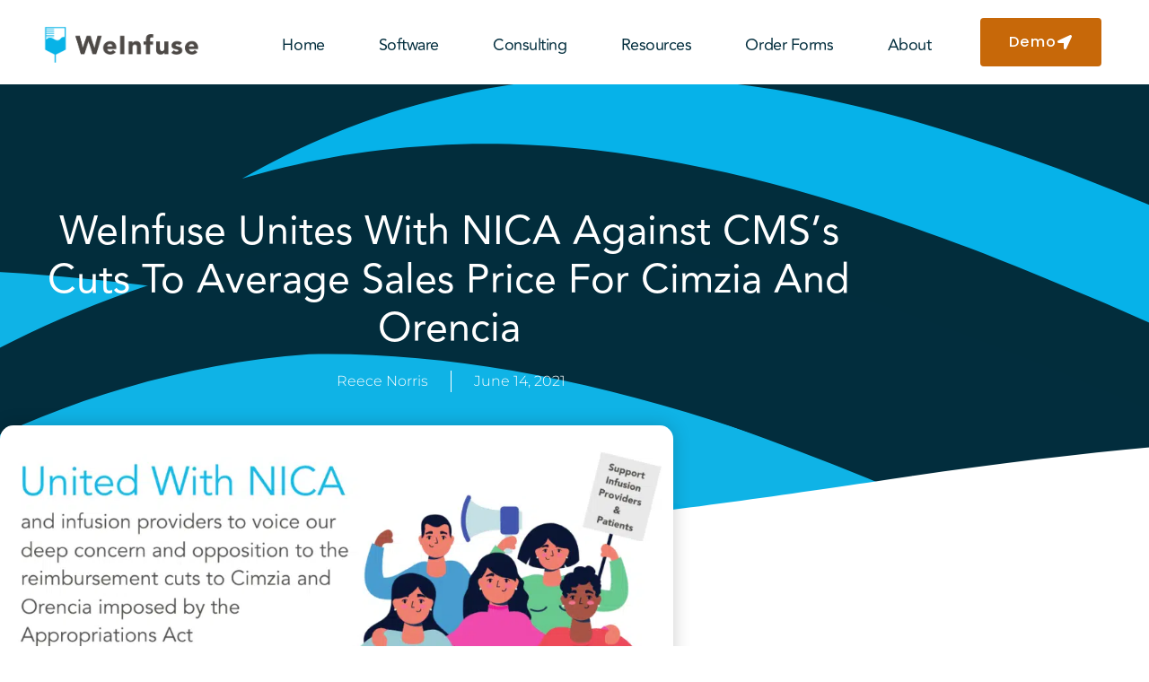

--- FILE ---
content_type: text/html; charset=UTF-8
request_url: https://weinfuse.com/weinfuse-unites-with-nica-against-cmss-cuts-to-average-sales-price-for-cimzia-and-orencia/
body_size: 27172
content:
<!doctype html>
<html lang="en-US" prefix="og: https://ogp.me/ns#">
<head><meta charset="UTF-8"><script>if(navigator.userAgent.match(/MSIE|Internet Explorer/i)||navigator.userAgent.match(/Trident\/7\..*?rv:11/i)){var href=document.location.href;if(!href.match(/[?&]nowprocket/)){if(href.indexOf("?")==-1){if(href.indexOf("#")==-1){document.location.href=href+"?nowprocket=1"}else{document.location.href=href.replace("#","?nowprocket=1#")}}else{if(href.indexOf("#")==-1){document.location.href=href+"&nowprocket=1"}else{document.location.href=href.replace("#","&nowprocket=1#")}}}}</script><script>(()=>{class RocketLazyLoadScripts{constructor(){this.v="2.0.4",this.userEvents=["keydown","keyup","mousedown","mouseup","mousemove","mouseover","mouseout","touchmove","touchstart","touchend","touchcancel","wheel","click","dblclick","input"],this.attributeEvents=["onblur","onclick","oncontextmenu","ondblclick","onfocus","onmousedown","onmouseenter","onmouseleave","onmousemove","onmouseout","onmouseover","onmouseup","onmousewheel","onscroll","onsubmit"]}async t(){this.i(),this.o(),/iP(ad|hone)/.test(navigator.userAgent)&&this.h(),this.u(),this.l(this),this.m(),this.k(this),this.p(this),this._(),await Promise.all([this.R(),this.L()]),this.lastBreath=Date.now(),this.S(this),this.P(),this.D(),this.O(),this.M(),await this.C(this.delayedScripts.normal),await this.C(this.delayedScripts.defer),await this.C(this.delayedScripts.async),await this.T(),await this.F(),await this.j(),await this.A(),window.dispatchEvent(new Event("rocket-allScriptsLoaded")),this.everythingLoaded=!0,this.lastTouchEnd&&await new Promise(t=>setTimeout(t,500-Date.now()+this.lastTouchEnd)),this.I(),this.H(),this.U(),this.W()}i(){this.CSPIssue=sessionStorage.getItem("rocketCSPIssue"),document.addEventListener("securitypolicyviolation",t=>{this.CSPIssue||"script-src-elem"!==t.violatedDirective||"data"!==t.blockedURI||(this.CSPIssue=!0,sessionStorage.setItem("rocketCSPIssue",!0))},{isRocket:!0})}o(){window.addEventListener("pageshow",t=>{this.persisted=t.persisted,this.realWindowLoadedFired=!0},{isRocket:!0}),window.addEventListener("pagehide",()=>{this.onFirstUserAction=null},{isRocket:!0})}h(){let t;function e(e){t=e}window.addEventListener("touchstart",e,{isRocket:!0}),window.addEventListener("touchend",function i(o){o.changedTouches[0]&&t.changedTouches[0]&&Math.abs(o.changedTouches[0].pageX-t.changedTouches[0].pageX)<10&&Math.abs(o.changedTouches[0].pageY-t.changedTouches[0].pageY)<10&&o.timeStamp-t.timeStamp<200&&(window.removeEventListener("touchstart",e,{isRocket:!0}),window.removeEventListener("touchend",i,{isRocket:!0}),"INPUT"===o.target.tagName&&"text"===o.target.type||(o.target.dispatchEvent(new TouchEvent("touchend",{target:o.target,bubbles:!0})),o.target.dispatchEvent(new MouseEvent("mouseover",{target:o.target,bubbles:!0})),o.target.dispatchEvent(new PointerEvent("click",{target:o.target,bubbles:!0,cancelable:!0,detail:1,clientX:o.changedTouches[0].clientX,clientY:o.changedTouches[0].clientY})),event.preventDefault()))},{isRocket:!0})}q(t){this.userActionTriggered||("mousemove"!==t.type||this.firstMousemoveIgnored?"keyup"===t.type||"mouseover"===t.type||"mouseout"===t.type||(this.userActionTriggered=!0,this.onFirstUserAction&&this.onFirstUserAction()):this.firstMousemoveIgnored=!0),"click"===t.type&&t.preventDefault(),t.stopPropagation(),t.stopImmediatePropagation(),"touchstart"===this.lastEvent&&"touchend"===t.type&&(this.lastTouchEnd=Date.now()),"click"===t.type&&(this.lastTouchEnd=0),this.lastEvent=t.type,t.composedPath&&t.composedPath()[0].getRootNode()instanceof ShadowRoot&&(t.rocketTarget=t.composedPath()[0]),this.savedUserEvents.push(t)}u(){this.savedUserEvents=[],this.userEventHandler=this.q.bind(this),this.userEvents.forEach(t=>window.addEventListener(t,this.userEventHandler,{passive:!1,isRocket:!0})),document.addEventListener("visibilitychange",this.userEventHandler,{isRocket:!0})}U(){this.userEvents.forEach(t=>window.removeEventListener(t,this.userEventHandler,{passive:!1,isRocket:!0})),document.removeEventListener("visibilitychange",this.userEventHandler,{isRocket:!0}),this.savedUserEvents.forEach(t=>{(t.rocketTarget||t.target).dispatchEvent(new window[t.constructor.name](t.type,t))})}m(){const t="return false",e=Array.from(this.attributeEvents,t=>"data-rocket-"+t),i="["+this.attributeEvents.join("],[")+"]",o="[data-rocket-"+this.attributeEvents.join("],[data-rocket-")+"]",s=(e,i,o)=>{o&&o!==t&&(e.setAttribute("data-rocket-"+i,o),e["rocket"+i]=new Function("event",o),e.setAttribute(i,t))};new MutationObserver(t=>{for(const n of t)"attributes"===n.type&&(n.attributeName.startsWith("data-rocket-")||this.everythingLoaded?n.attributeName.startsWith("data-rocket-")&&this.everythingLoaded&&this.N(n.target,n.attributeName.substring(12)):s(n.target,n.attributeName,n.target.getAttribute(n.attributeName))),"childList"===n.type&&n.addedNodes.forEach(t=>{if(t.nodeType===Node.ELEMENT_NODE)if(this.everythingLoaded)for(const i of[t,...t.querySelectorAll(o)])for(const t of i.getAttributeNames())e.includes(t)&&this.N(i,t.substring(12));else for(const e of[t,...t.querySelectorAll(i)])for(const t of e.getAttributeNames())this.attributeEvents.includes(t)&&s(e,t,e.getAttribute(t))})}).observe(document,{subtree:!0,childList:!0,attributeFilter:[...this.attributeEvents,...e]})}I(){this.attributeEvents.forEach(t=>{document.querySelectorAll("[data-rocket-"+t+"]").forEach(e=>{this.N(e,t)})})}N(t,e){const i=t.getAttribute("data-rocket-"+e);i&&(t.setAttribute(e,i),t.removeAttribute("data-rocket-"+e))}k(t){Object.defineProperty(HTMLElement.prototype,"onclick",{get(){return this.rocketonclick||null},set(e){this.rocketonclick=e,this.setAttribute(t.everythingLoaded?"onclick":"data-rocket-onclick","this.rocketonclick(event)")}})}S(t){function e(e,i){let o=e[i];e[i]=null,Object.defineProperty(e,i,{get:()=>o,set(s){t.everythingLoaded?o=s:e["rocket"+i]=o=s}})}e(document,"onreadystatechange"),e(window,"onload"),e(window,"onpageshow");try{Object.defineProperty(document,"readyState",{get:()=>t.rocketReadyState,set(e){t.rocketReadyState=e},configurable:!0}),document.readyState="loading"}catch(t){console.log("WPRocket DJE readyState conflict, bypassing")}}l(t){this.originalAddEventListener=EventTarget.prototype.addEventListener,this.originalRemoveEventListener=EventTarget.prototype.removeEventListener,this.savedEventListeners=[],EventTarget.prototype.addEventListener=function(e,i,o){o&&o.isRocket||!t.B(e,this)&&!t.userEvents.includes(e)||t.B(e,this)&&!t.userActionTriggered||e.startsWith("rocket-")||t.everythingLoaded?t.originalAddEventListener.call(this,e,i,o):(t.savedEventListeners.push({target:this,remove:!1,type:e,func:i,options:o}),"mouseenter"!==e&&"mouseleave"!==e||t.originalAddEventListener.call(this,e,t.savedUserEvents.push,o))},EventTarget.prototype.removeEventListener=function(e,i,o){o&&o.isRocket||!t.B(e,this)&&!t.userEvents.includes(e)||t.B(e,this)&&!t.userActionTriggered||e.startsWith("rocket-")||t.everythingLoaded?t.originalRemoveEventListener.call(this,e,i,o):t.savedEventListeners.push({target:this,remove:!0,type:e,func:i,options:o})}}J(t,e){this.savedEventListeners=this.savedEventListeners.filter(i=>{let o=i.type,s=i.target||window;return e!==o||t!==s||(this.B(o,s)&&(i.type="rocket-"+o),this.$(i),!1)})}H(){EventTarget.prototype.addEventListener=this.originalAddEventListener,EventTarget.prototype.removeEventListener=this.originalRemoveEventListener,this.savedEventListeners.forEach(t=>this.$(t))}$(t){t.remove?this.originalRemoveEventListener.call(t.target,t.type,t.func,t.options):this.originalAddEventListener.call(t.target,t.type,t.func,t.options)}p(t){let e;function i(e){return t.everythingLoaded?e:e.split(" ").map(t=>"load"===t||t.startsWith("load.")?"rocket-jquery-load":t).join(" ")}function o(o){function s(e){const s=o.fn[e];o.fn[e]=o.fn.init.prototype[e]=function(){return this[0]===window&&t.userActionTriggered&&("string"==typeof arguments[0]||arguments[0]instanceof String?arguments[0]=i(arguments[0]):"object"==typeof arguments[0]&&Object.keys(arguments[0]).forEach(t=>{const e=arguments[0][t];delete arguments[0][t],arguments[0][i(t)]=e})),s.apply(this,arguments),this}}if(o&&o.fn&&!t.allJQueries.includes(o)){const e={DOMContentLoaded:[],"rocket-DOMContentLoaded":[]};for(const t in e)document.addEventListener(t,()=>{e[t].forEach(t=>t())},{isRocket:!0});o.fn.ready=o.fn.init.prototype.ready=function(i){function s(){parseInt(o.fn.jquery)>2?setTimeout(()=>i.bind(document)(o)):i.bind(document)(o)}return"function"==typeof i&&(t.realDomReadyFired?!t.userActionTriggered||t.fauxDomReadyFired?s():e["rocket-DOMContentLoaded"].push(s):e.DOMContentLoaded.push(s)),o([])},s("on"),s("one"),s("off"),t.allJQueries.push(o)}e=o}t.allJQueries=[],o(window.jQuery),Object.defineProperty(window,"jQuery",{get:()=>e,set(t){o(t)}})}P(){const t=new Map;document.write=document.writeln=function(e){const i=document.currentScript,o=document.createRange(),s=i.parentElement;let n=t.get(i);void 0===n&&(n=i.nextSibling,t.set(i,n));const c=document.createDocumentFragment();o.setStart(c,0),c.appendChild(o.createContextualFragment(e)),s.insertBefore(c,n)}}async R(){return new Promise(t=>{this.userActionTriggered?t():this.onFirstUserAction=t})}async L(){return new Promise(t=>{document.addEventListener("DOMContentLoaded",()=>{this.realDomReadyFired=!0,t()},{isRocket:!0})})}async j(){return this.realWindowLoadedFired?Promise.resolve():new Promise(t=>{window.addEventListener("load",t,{isRocket:!0})})}M(){this.pendingScripts=[];this.scriptsMutationObserver=new MutationObserver(t=>{for(const e of t)e.addedNodes.forEach(t=>{"SCRIPT"!==t.tagName||t.noModule||t.isWPRocket||this.pendingScripts.push({script:t,promise:new Promise(e=>{const i=()=>{const i=this.pendingScripts.findIndex(e=>e.script===t);i>=0&&this.pendingScripts.splice(i,1),e()};t.addEventListener("load",i,{isRocket:!0}),t.addEventListener("error",i,{isRocket:!0}),setTimeout(i,1e3)})})})}),this.scriptsMutationObserver.observe(document,{childList:!0,subtree:!0})}async F(){await this.X(),this.pendingScripts.length?(await this.pendingScripts[0].promise,await this.F()):this.scriptsMutationObserver.disconnect()}D(){this.delayedScripts={normal:[],async:[],defer:[]},document.querySelectorAll("script[type$=rocketlazyloadscript]").forEach(t=>{t.hasAttribute("data-rocket-src")?t.hasAttribute("async")&&!1!==t.async?this.delayedScripts.async.push(t):t.hasAttribute("defer")&&!1!==t.defer||"module"===t.getAttribute("data-rocket-type")?this.delayedScripts.defer.push(t):this.delayedScripts.normal.push(t):this.delayedScripts.normal.push(t)})}async _(){await this.L();let t=[];document.querySelectorAll("script[type$=rocketlazyloadscript][data-rocket-src]").forEach(e=>{let i=e.getAttribute("data-rocket-src");if(i&&!i.startsWith("data:")){i.startsWith("//")&&(i=location.protocol+i);try{const o=new URL(i).origin;o!==location.origin&&t.push({src:o,crossOrigin:e.crossOrigin||"module"===e.getAttribute("data-rocket-type")})}catch(t){}}}),t=[...new Map(t.map(t=>[JSON.stringify(t),t])).values()],this.Y(t,"preconnect")}async G(t){if(await this.K(),!0!==t.noModule||!("noModule"in HTMLScriptElement.prototype))return new Promise(e=>{let i;function o(){(i||t).setAttribute("data-rocket-status","executed"),e()}try{if(navigator.userAgent.includes("Firefox/")||""===navigator.vendor||this.CSPIssue)i=document.createElement("script"),[...t.attributes].forEach(t=>{let e=t.nodeName;"type"!==e&&("data-rocket-type"===e&&(e="type"),"data-rocket-src"===e&&(e="src"),i.setAttribute(e,t.nodeValue))}),t.text&&(i.text=t.text),t.nonce&&(i.nonce=t.nonce),i.hasAttribute("src")?(i.addEventListener("load",o,{isRocket:!0}),i.addEventListener("error",()=>{i.setAttribute("data-rocket-status","failed-network"),e()},{isRocket:!0}),setTimeout(()=>{i.isConnected||e()},1)):(i.text=t.text,o()),i.isWPRocket=!0,t.parentNode.replaceChild(i,t);else{const i=t.getAttribute("data-rocket-type"),s=t.getAttribute("data-rocket-src");i?(t.type=i,t.removeAttribute("data-rocket-type")):t.removeAttribute("type"),t.addEventListener("load",o,{isRocket:!0}),t.addEventListener("error",i=>{this.CSPIssue&&i.target.src.startsWith("data:")?(console.log("WPRocket: CSP fallback activated"),t.removeAttribute("src"),this.G(t).then(e)):(t.setAttribute("data-rocket-status","failed-network"),e())},{isRocket:!0}),s?(t.fetchPriority="high",t.removeAttribute("data-rocket-src"),t.src=s):t.src="data:text/javascript;base64,"+window.btoa(unescape(encodeURIComponent(t.text)))}}catch(i){t.setAttribute("data-rocket-status","failed-transform"),e()}});t.setAttribute("data-rocket-status","skipped")}async C(t){const e=t.shift();return e?(e.isConnected&&await this.G(e),this.C(t)):Promise.resolve()}O(){this.Y([...this.delayedScripts.normal,...this.delayedScripts.defer,...this.delayedScripts.async],"preload")}Y(t,e){this.trash=this.trash||[];let i=!0;var o=document.createDocumentFragment();t.forEach(t=>{const s=t.getAttribute&&t.getAttribute("data-rocket-src")||t.src;if(s&&!s.startsWith("data:")){const n=document.createElement("link");n.href=s,n.rel=e,"preconnect"!==e&&(n.as="script",n.fetchPriority=i?"high":"low"),t.getAttribute&&"module"===t.getAttribute("data-rocket-type")&&(n.crossOrigin=!0),t.crossOrigin&&(n.crossOrigin=t.crossOrigin),t.integrity&&(n.integrity=t.integrity),t.nonce&&(n.nonce=t.nonce),o.appendChild(n),this.trash.push(n),i=!1}}),document.head.appendChild(o)}W(){this.trash.forEach(t=>t.remove())}async T(){try{document.readyState="interactive"}catch(t){}this.fauxDomReadyFired=!0;try{await this.K(),this.J(document,"readystatechange"),document.dispatchEvent(new Event("rocket-readystatechange")),await this.K(),document.rocketonreadystatechange&&document.rocketonreadystatechange(),await this.K(),this.J(document,"DOMContentLoaded"),document.dispatchEvent(new Event("rocket-DOMContentLoaded")),await this.K(),this.J(window,"DOMContentLoaded"),window.dispatchEvent(new Event("rocket-DOMContentLoaded"))}catch(t){console.error(t)}}async A(){try{document.readyState="complete"}catch(t){}try{await this.K(),this.J(document,"readystatechange"),document.dispatchEvent(new Event("rocket-readystatechange")),await this.K(),document.rocketonreadystatechange&&document.rocketonreadystatechange(),await this.K(),this.J(window,"load"),window.dispatchEvent(new Event("rocket-load")),await this.K(),window.rocketonload&&window.rocketonload(),await this.K(),this.allJQueries.forEach(t=>t(window).trigger("rocket-jquery-load")),await this.K(),this.J(window,"pageshow");const t=new Event("rocket-pageshow");t.persisted=this.persisted,window.dispatchEvent(t),await this.K(),window.rocketonpageshow&&window.rocketonpageshow({persisted:this.persisted})}catch(t){console.error(t)}}async K(){Date.now()-this.lastBreath>45&&(await this.X(),this.lastBreath=Date.now())}async X(){return document.hidden?new Promise(t=>setTimeout(t)):new Promise(t=>requestAnimationFrame(t))}B(t,e){return e===document&&"readystatechange"===t||(e===document&&"DOMContentLoaded"===t||(e===window&&"DOMContentLoaded"===t||(e===window&&"load"===t||e===window&&"pageshow"===t)))}static run(){(new RocketLazyLoadScripts).t()}}RocketLazyLoadScripts.run()})();</script>
	
	<meta name="viewport" content="width=device-width, initial-scale=1">
	<link rel="profile" href="https://gmpg.org/xfn/11">
	
<!-- Search Engine Optimization by Rank Math PRO - https://rankmath.com/ -->
<title>WeInfuse &amp; NICA Oppose CMS&#039;s Price Reductions</title><link rel="preload" data-rocket-preload as="image" href="https://weinfuse.com/wp-content/uploads/2024/09/WeInfuse-Blog-BG-1.png" fetchpriority="high">
<meta name="description" content="WeInfuse Unites With NICA Against CMS&#039;s Cuts to Average Sales Price for Cimzia and Orencia."/>
<meta name="robots" content="follow, index, max-snippet:-1, max-video-preview:-1, max-image-preview:large"/>
<link rel="canonical" href="https://weinfuse.com/weinfuse-unites-with-nica-against-cmss-cuts-to-average-sales-price-for-cimzia-and-orencia/" />
<meta property="og:locale" content="en_US" />
<meta property="og:type" content="article" />
<meta property="og:title" content="WeInfuse &amp; NICA Oppose CMS&#039;s Price Reductions" />
<meta property="og:description" content="WeInfuse Unites With NICA Against CMS&#039;s Cuts to Average Sales Price for Cimzia and Orencia." />
<meta property="og:url" content="https://weinfuse.com/weinfuse-unites-with-nica-against-cmss-cuts-to-average-sales-price-for-cimzia-and-orencia/" />
<meta property="og:site_name" content="WeInfuse" />
<meta property="article:publisher" content="https://www.facebook.com/weinfuse" />
<meta property="article:tag" content="Cimzia" />
<meta property="article:tag" content="CMS cuts" />
<meta property="article:tag" content="NICA" />
<meta property="article:tag" content="Orencia" />
<meta property="article:section" content="Infusion Advocacy" />
<meta property="og:updated_time" content="2025-04-03T21:15:06+00:00" />
<meta property="og:image" content="https://weinfuse.com/wp-content/uploads/2024/12/Copy-of-FB-NICA-1.png" />
<meta property="og:image:secure_url" content="https://weinfuse.com/wp-content/uploads/2024/12/Copy-of-FB-NICA-1.png" />
<meta property="og:image:width" content="1200" />
<meta property="og:image:height" content="628" />
<meta property="og:image:alt" content="CMS" />
<meta property="og:image:type" content="image/png" />
<meta property="article:published_time" content="2021-06-14T14:32:19+00:00" />
<meta property="article:modified_time" content="2025-04-03T21:15:06+00:00" />
<meta name="twitter:card" content="summary_large_image" />
<meta name="twitter:title" content="WeInfuse &amp; NICA Oppose CMS&#039;s Price Reductions" />
<meta name="twitter:description" content="WeInfuse Unites With NICA Against CMS&#039;s Cuts to Average Sales Price for Cimzia and Orencia." />
<meta name="twitter:site" content="@WeInfuse" />
<meta name="twitter:creator" content="@WeInfuse" />
<meta name="twitter:image" content="https://weinfuse.com/wp-content/uploads/2024/12/Copy-of-FB-NICA-1.png" />
<meta name="twitter:label1" content="Written by" />
<meta name="twitter:data1" content="Reece Norris" />
<meta name="twitter:label2" content="Time to read" />
<meta name="twitter:data2" content="3 minutes" />
<script type="application/ld+json" class="rank-math-schema-pro">{"@context":"https://schema.org","@graph":[{"@type":"Organization","@id":"https://weinfuse.com/#organization","name":"WeInfuse","sameAs":["https://www.facebook.com/weinfuse","https://twitter.com/WeInfuse","https://www.instagram.com/weinfuse/","https://www.youtube.com/channel/UC9L1I99EMnftqv6LAOOTbAA","https://www.linkedin.com/company/weinfuse/"],"logo":{"@type":"ImageObject","@id":"https://weinfuse.com/#logo","url":"https://weinfuse.com/wp-content/uploads/2024/11/WeInfuse-Logo-1200x1200-1.png","contentUrl":"https://weinfuse.com/wp-content/uploads/2024/11/WeInfuse-Logo-1200x1200-1.png","caption":"WeInfuse","inLanguage":"en-US","width":"1200","height":"1200"}},{"@type":"WebSite","@id":"https://weinfuse.com/#website","url":"https://weinfuse.com","name":"WeInfuse","publisher":{"@id":"https://weinfuse.com/#organization"},"inLanguage":"en-US"},{"@type":"ImageObject","@id":"https://weinfuse.com/wp-content/uploads/2024/12/Copy-of-FB-NICA-1.png","url":"https://weinfuse.com/wp-content/uploads/2024/12/Copy-of-FB-NICA-1.png","width":"1200","height":"628","inLanguage":"en-US"},{"@type":"WebPage","@id":"https://weinfuse.com/weinfuse-unites-with-nica-against-cmss-cuts-to-average-sales-price-for-cimzia-and-orencia/#webpage","url":"https://weinfuse.com/weinfuse-unites-with-nica-against-cmss-cuts-to-average-sales-price-for-cimzia-and-orencia/","name":"WeInfuse &amp; NICA Oppose CMS&#039;s Price Reductions","datePublished":"2021-06-14T14:32:19+00:00","dateModified":"2025-04-03T21:15:06+00:00","isPartOf":{"@id":"https://weinfuse.com/#website"},"primaryImageOfPage":{"@id":"https://weinfuse.com/wp-content/uploads/2024/12/Copy-of-FB-NICA-1.png"},"inLanguage":"en-US"},{"@type":"Person","@id":"https://weinfuse.com/weinfuse-unites-with-nica-against-cmss-cuts-to-average-sales-price-for-cimzia-and-orencia/#author","name":"Reece Norris","image":{"@type":"ImageObject","@id":"https://secure.gravatar.com/avatar/817049c4193a3227975e829fb9351ff7c831264f64dd684d0b3fab2da838ad2e?s=96&amp;d=blank&amp;r=g","url":"https://secure.gravatar.com/avatar/817049c4193a3227975e829fb9351ff7c831264f64dd684d0b3fab2da838ad2e?s=96&amp;d=blank&amp;r=g","caption":"Reece Norris","inLanguage":"en-US"},"sameAs":["https://www.linkedin.com/in/reecenorris/"],"worksFor":{"@id":"https://weinfuse.com/#organization"}},{"@type":"BlogPosting","headline":"WeInfuse &amp; NICA Oppose CMS&#039;s Price Reductions","keywords":"CMS","datePublished":"2021-06-14T14:32:19+00:00","dateModified":"2025-04-03T21:15:06+00:00","articleSection":"Blog, Industry News, Infusion Advocacy","author":{"@id":"https://weinfuse.com/weinfuse-unites-with-nica-against-cmss-cuts-to-average-sales-price-for-cimzia-and-orencia/#author","name":"Reece Norris"},"publisher":{"@id":"https://weinfuse.com/#organization"},"description":"WeInfuse Unites With NICA Against CMS&#039;s Cuts to Average Sales Price for Cimzia and Orencia.","name":"WeInfuse &amp; NICA Oppose CMS&#039;s Price Reductions","@id":"https://weinfuse.com/weinfuse-unites-with-nica-against-cmss-cuts-to-average-sales-price-for-cimzia-and-orencia/#richSnippet","isPartOf":{"@id":"https://weinfuse.com/weinfuse-unites-with-nica-against-cmss-cuts-to-average-sales-price-for-cimzia-and-orencia/#webpage"},"image":{"@id":"https://weinfuse.com/wp-content/uploads/2024/12/Copy-of-FB-NICA-1.png"},"inLanguage":"en-US","mainEntityOfPage":{"@id":"https://weinfuse.com/weinfuse-unites-with-nica-against-cmss-cuts-to-average-sales-price-for-cimzia-and-orencia/#webpage"}}]}</script>
<!-- /Rank Math WordPress SEO plugin -->

<link rel='dns-prefetch' href='//js.hs-scripts.com' />
<link rel="alternate" type="application/rss+xml" title="WeInfuse &raquo; Feed" href="https://weinfuse.com/feed/" />
<link rel="alternate" type="application/rss+xml" title="WeInfuse &raquo; Comments Feed" href="https://weinfuse.com/comments/feed/" />
<link rel="alternate" type="application/rss+xml" title="WeInfuse &raquo; WeInfuse Unites With NICA Against CMS&#8217;s Cuts to Average Sales Price for Cimzia and Orencia Comments Feed" href="https://weinfuse.com/weinfuse-unites-with-nica-against-cmss-cuts-to-average-sales-price-for-cimzia-and-orencia/feed/" />
<link rel="alternate" title="oEmbed (JSON)" type="application/json+oembed" href="https://weinfuse.com/wp-json/oembed/1.0/embed?url=https%3A%2F%2Fweinfuse.com%2Fweinfuse-unites-with-nica-against-cmss-cuts-to-average-sales-price-for-cimzia-and-orencia%2F" />
<link rel="alternate" title="oEmbed (XML)" type="text/xml+oembed" href="https://weinfuse.com/wp-json/oembed/1.0/embed?url=https%3A%2F%2Fweinfuse.com%2Fweinfuse-unites-with-nica-against-cmss-cuts-to-average-sales-price-for-cimzia-and-orencia%2F&#038;format=xml" />
<style id='wp-img-auto-sizes-contain-inline-css'>
img:is([sizes=auto i],[sizes^="auto," i]){contain-intrinsic-size:3000px 1500px}
/*# sourceURL=wp-img-auto-sizes-contain-inline-css */
</style>
<style id='wp-emoji-styles-inline-css'>

	img.wp-smiley, img.emoji {
		display: inline !important;
		border: none !important;
		box-shadow: none !important;
		height: 1em !important;
		width: 1em !important;
		margin: 0 0.07em !important;
		vertical-align: -0.1em !important;
		background: none !important;
		padding: 0 !important;
	}
/*# sourceURL=wp-emoji-styles-inline-css */
</style>
<style id='global-styles-inline-css'>
:root{--wp--preset--aspect-ratio--square: 1;--wp--preset--aspect-ratio--4-3: 4/3;--wp--preset--aspect-ratio--3-4: 3/4;--wp--preset--aspect-ratio--3-2: 3/2;--wp--preset--aspect-ratio--2-3: 2/3;--wp--preset--aspect-ratio--16-9: 16/9;--wp--preset--aspect-ratio--9-16: 9/16;--wp--preset--color--black: #000000;--wp--preset--color--cyan-bluish-gray: #abb8c3;--wp--preset--color--white: #ffffff;--wp--preset--color--pale-pink: #f78da7;--wp--preset--color--vivid-red: #cf2e2e;--wp--preset--color--luminous-vivid-orange: #ff6900;--wp--preset--color--luminous-vivid-amber: #fcb900;--wp--preset--color--light-green-cyan: #7bdcb5;--wp--preset--color--vivid-green-cyan: #00d084;--wp--preset--color--pale-cyan-blue: #8ed1fc;--wp--preset--color--vivid-cyan-blue: #0693e3;--wp--preset--color--vivid-purple: #9b51e0;--wp--preset--gradient--vivid-cyan-blue-to-vivid-purple: linear-gradient(135deg,rgb(6,147,227) 0%,rgb(155,81,224) 100%);--wp--preset--gradient--light-green-cyan-to-vivid-green-cyan: linear-gradient(135deg,rgb(122,220,180) 0%,rgb(0,208,130) 100%);--wp--preset--gradient--luminous-vivid-amber-to-luminous-vivid-orange: linear-gradient(135deg,rgb(252,185,0) 0%,rgb(255,105,0) 100%);--wp--preset--gradient--luminous-vivid-orange-to-vivid-red: linear-gradient(135deg,rgb(255,105,0) 0%,rgb(207,46,46) 100%);--wp--preset--gradient--very-light-gray-to-cyan-bluish-gray: linear-gradient(135deg,rgb(238,238,238) 0%,rgb(169,184,195) 100%);--wp--preset--gradient--cool-to-warm-spectrum: linear-gradient(135deg,rgb(74,234,220) 0%,rgb(151,120,209) 20%,rgb(207,42,186) 40%,rgb(238,44,130) 60%,rgb(251,105,98) 80%,rgb(254,248,76) 100%);--wp--preset--gradient--blush-light-purple: linear-gradient(135deg,rgb(255,206,236) 0%,rgb(152,150,240) 100%);--wp--preset--gradient--blush-bordeaux: linear-gradient(135deg,rgb(254,205,165) 0%,rgb(254,45,45) 50%,rgb(107,0,62) 100%);--wp--preset--gradient--luminous-dusk: linear-gradient(135deg,rgb(255,203,112) 0%,rgb(199,81,192) 50%,rgb(65,88,208) 100%);--wp--preset--gradient--pale-ocean: linear-gradient(135deg,rgb(255,245,203) 0%,rgb(182,227,212) 50%,rgb(51,167,181) 100%);--wp--preset--gradient--electric-grass: linear-gradient(135deg,rgb(202,248,128) 0%,rgb(113,206,126) 100%);--wp--preset--gradient--midnight: linear-gradient(135deg,rgb(2,3,129) 0%,rgb(40,116,252) 100%);--wp--preset--font-size--small: 13px;--wp--preset--font-size--medium: 20px;--wp--preset--font-size--large: 36px;--wp--preset--font-size--x-large: 42px;--wp--preset--spacing--20: 0.44rem;--wp--preset--spacing--30: 0.67rem;--wp--preset--spacing--40: 1rem;--wp--preset--spacing--50: 1.5rem;--wp--preset--spacing--60: 2.25rem;--wp--preset--spacing--70: 3.38rem;--wp--preset--spacing--80: 5.06rem;--wp--preset--shadow--natural: 6px 6px 9px rgba(0, 0, 0, 0.2);--wp--preset--shadow--deep: 12px 12px 50px rgba(0, 0, 0, 0.4);--wp--preset--shadow--sharp: 6px 6px 0px rgba(0, 0, 0, 0.2);--wp--preset--shadow--outlined: 6px 6px 0px -3px rgb(255, 255, 255), 6px 6px rgb(0, 0, 0);--wp--preset--shadow--crisp: 6px 6px 0px rgb(0, 0, 0);}:root { --wp--style--global--content-size: 800px;--wp--style--global--wide-size: 1200px; }:where(body) { margin: 0; }.wp-site-blocks > .alignleft { float: left; margin-right: 2em; }.wp-site-blocks > .alignright { float: right; margin-left: 2em; }.wp-site-blocks > .aligncenter { justify-content: center; margin-left: auto; margin-right: auto; }:where(.wp-site-blocks) > * { margin-block-start: 24px; margin-block-end: 0; }:where(.wp-site-blocks) > :first-child { margin-block-start: 0; }:where(.wp-site-blocks) > :last-child { margin-block-end: 0; }:root { --wp--style--block-gap: 24px; }:root :where(.is-layout-flow) > :first-child{margin-block-start: 0;}:root :where(.is-layout-flow) > :last-child{margin-block-end: 0;}:root :where(.is-layout-flow) > *{margin-block-start: 24px;margin-block-end: 0;}:root :where(.is-layout-constrained) > :first-child{margin-block-start: 0;}:root :where(.is-layout-constrained) > :last-child{margin-block-end: 0;}:root :where(.is-layout-constrained) > *{margin-block-start: 24px;margin-block-end: 0;}:root :where(.is-layout-flex){gap: 24px;}:root :where(.is-layout-grid){gap: 24px;}.is-layout-flow > .alignleft{float: left;margin-inline-start: 0;margin-inline-end: 2em;}.is-layout-flow > .alignright{float: right;margin-inline-start: 2em;margin-inline-end: 0;}.is-layout-flow > .aligncenter{margin-left: auto !important;margin-right: auto !important;}.is-layout-constrained > .alignleft{float: left;margin-inline-start: 0;margin-inline-end: 2em;}.is-layout-constrained > .alignright{float: right;margin-inline-start: 2em;margin-inline-end: 0;}.is-layout-constrained > .aligncenter{margin-left: auto !important;margin-right: auto !important;}.is-layout-constrained > :where(:not(.alignleft):not(.alignright):not(.alignfull)){max-width: var(--wp--style--global--content-size);margin-left: auto !important;margin-right: auto !important;}.is-layout-constrained > .alignwide{max-width: var(--wp--style--global--wide-size);}body .is-layout-flex{display: flex;}.is-layout-flex{flex-wrap: wrap;align-items: center;}.is-layout-flex > :is(*, div){margin: 0;}body .is-layout-grid{display: grid;}.is-layout-grid > :is(*, div){margin: 0;}body{padding-top: 0px;padding-right: 0px;padding-bottom: 0px;padding-left: 0px;}a:where(:not(.wp-element-button)){text-decoration: underline;}:root :where(.wp-element-button, .wp-block-button__link){background-color: #32373c;border-width: 0;color: #fff;font-family: inherit;font-size: inherit;font-style: inherit;font-weight: inherit;letter-spacing: inherit;line-height: inherit;padding-top: calc(0.667em + 2px);padding-right: calc(1.333em + 2px);padding-bottom: calc(0.667em + 2px);padding-left: calc(1.333em + 2px);text-decoration: none;text-transform: inherit;}.has-black-color{color: var(--wp--preset--color--black) !important;}.has-cyan-bluish-gray-color{color: var(--wp--preset--color--cyan-bluish-gray) !important;}.has-white-color{color: var(--wp--preset--color--white) !important;}.has-pale-pink-color{color: var(--wp--preset--color--pale-pink) !important;}.has-vivid-red-color{color: var(--wp--preset--color--vivid-red) !important;}.has-luminous-vivid-orange-color{color: var(--wp--preset--color--luminous-vivid-orange) !important;}.has-luminous-vivid-amber-color{color: var(--wp--preset--color--luminous-vivid-amber) !important;}.has-light-green-cyan-color{color: var(--wp--preset--color--light-green-cyan) !important;}.has-vivid-green-cyan-color{color: var(--wp--preset--color--vivid-green-cyan) !important;}.has-pale-cyan-blue-color{color: var(--wp--preset--color--pale-cyan-blue) !important;}.has-vivid-cyan-blue-color{color: var(--wp--preset--color--vivid-cyan-blue) !important;}.has-vivid-purple-color{color: var(--wp--preset--color--vivid-purple) !important;}.has-black-background-color{background-color: var(--wp--preset--color--black) !important;}.has-cyan-bluish-gray-background-color{background-color: var(--wp--preset--color--cyan-bluish-gray) !important;}.has-white-background-color{background-color: var(--wp--preset--color--white) !important;}.has-pale-pink-background-color{background-color: var(--wp--preset--color--pale-pink) !important;}.has-vivid-red-background-color{background-color: var(--wp--preset--color--vivid-red) !important;}.has-luminous-vivid-orange-background-color{background-color: var(--wp--preset--color--luminous-vivid-orange) !important;}.has-luminous-vivid-amber-background-color{background-color: var(--wp--preset--color--luminous-vivid-amber) !important;}.has-light-green-cyan-background-color{background-color: var(--wp--preset--color--light-green-cyan) !important;}.has-vivid-green-cyan-background-color{background-color: var(--wp--preset--color--vivid-green-cyan) !important;}.has-pale-cyan-blue-background-color{background-color: var(--wp--preset--color--pale-cyan-blue) !important;}.has-vivid-cyan-blue-background-color{background-color: var(--wp--preset--color--vivid-cyan-blue) !important;}.has-vivid-purple-background-color{background-color: var(--wp--preset--color--vivid-purple) !important;}.has-black-border-color{border-color: var(--wp--preset--color--black) !important;}.has-cyan-bluish-gray-border-color{border-color: var(--wp--preset--color--cyan-bluish-gray) !important;}.has-white-border-color{border-color: var(--wp--preset--color--white) !important;}.has-pale-pink-border-color{border-color: var(--wp--preset--color--pale-pink) !important;}.has-vivid-red-border-color{border-color: var(--wp--preset--color--vivid-red) !important;}.has-luminous-vivid-orange-border-color{border-color: var(--wp--preset--color--luminous-vivid-orange) !important;}.has-luminous-vivid-amber-border-color{border-color: var(--wp--preset--color--luminous-vivid-amber) !important;}.has-light-green-cyan-border-color{border-color: var(--wp--preset--color--light-green-cyan) !important;}.has-vivid-green-cyan-border-color{border-color: var(--wp--preset--color--vivid-green-cyan) !important;}.has-pale-cyan-blue-border-color{border-color: var(--wp--preset--color--pale-cyan-blue) !important;}.has-vivid-cyan-blue-border-color{border-color: var(--wp--preset--color--vivid-cyan-blue) !important;}.has-vivid-purple-border-color{border-color: var(--wp--preset--color--vivid-purple) !important;}.has-vivid-cyan-blue-to-vivid-purple-gradient-background{background: var(--wp--preset--gradient--vivid-cyan-blue-to-vivid-purple) !important;}.has-light-green-cyan-to-vivid-green-cyan-gradient-background{background: var(--wp--preset--gradient--light-green-cyan-to-vivid-green-cyan) !important;}.has-luminous-vivid-amber-to-luminous-vivid-orange-gradient-background{background: var(--wp--preset--gradient--luminous-vivid-amber-to-luminous-vivid-orange) !important;}.has-luminous-vivid-orange-to-vivid-red-gradient-background{background: var(--wp--preset--gradient--luminous-vivid-orange-to-vivid-red) !important;}.has-very-light-gray-to-cyan-bluish-gray-gradient-background{background: var(--wp--preset--gradient--very-light-gray-to-cyan-bluish-gray) !important;}.has-cool-to-warm-spectrum-gradient-background{background: var(--wp--preset--gradient--cool-to-warm-spectrum) !important;}.has-blush-light-purple-gradient-background{background: var(--wp--preset--gradient--blush-light-purple) !important;}.has-blush-bordeaux-gradient-background{background: var(--wp--preset--gradient--blush-bordeaux) !important;}.has-luminous-dusk-gradient-background{background: var(--wp--preset--gradient--luminous-dusk) !important;}.has-pale-ocean-gradient-background{background: var(--wp--preset--gradient--pale-ocean) !important;}.has-electric-grass-gradient-background{background: var(--wp--preset--gradient--electric-grass) !important;}.has-midnight-gradient-background{background: var(--wp--preset--gradient--midnight) !important;}.has-small-font-size{font-size: var(--wp--preset--font-size--small) !important;}.has-medium-font-size{font-size: var(--wp--preset--font-size--medium) !important;}.has-large-font-size{font-size: var(--wp--preset--font-size--large) !important;}.has-x-large-font-size{font-size: var(--wp--preset--font-size--x-large) !important;}
:root :where(.wp-block-pullquote){font-size: 1.5em;line-height: 1.6;}
/*# sourceURL=global-styles-inline-css */
</style>
<link data-minify="1" rel='stylesheet' id='protect-link-css-css' href='https://weinfuse.com/wp-content/cache/min/1/wp-content/plugins/wp-copy-protect-with-color-design/css/protect_style.css?ver=1767899015' media='all' />
<link rel='stylesheet' id='hello-elementor-css' href='https://weinfuse.com/wp-content/themes/hello-elementor/style.min.css?ver=3.3.0' media='all' />
<link rel='stylesheet' id='hello-elementor-theme-style-css' href='https://weinfuse.com/wp-content/themes/hello-elementor/theme.min.css?ver=3.3.0' media='all' />
<link rel='stylesheet' id='elementor-frontend-css' href='https://weinfuse.com/wp-content/plugins/elementor/assets/css/frontend.min.css?ver=3.34.1' media='all' />
<link rel='stylesheet' id='widget-image-css' href='https://weinfuse.com/wp-content/plugins/elementor/assets/css/widget-image.min.css?ver=3.34.1' media='all' />
<link rel='stylesheet' id='widget-nav-menu-css' href='https://weinfuse.com/wp-content/plugins/elementor-pro/assets/css/widget-nav-menu.min.css?ver=3.33.2' media='all' />
<link rel='stylesheet' id='widget-heading-css' href='https://weinfuse.com/wp-content/plugins/elementor/assets/css/widget-heading.min.css?ver=3.34.1' media='all' />
<link rel='stylesheet' id='widget-post-info-css' href='https://weinfuse.com/wp-content/plugins/elementor-pro/assets/css/widget-post-info.min.css?ver=3.33.2' media='all' />
<link rel='stylesheet' id='widget-icon-list-css' href='https://weinfuse.com/wp-content/plugins/elementor/assets/css/widget-icon-list.min.css?ver=3.34.1' media='all' />
<link rel='stylesheet' id='elementor-icons-shared-0-css' href='https://weinfuse.com/wp-content/plugins/elementor/assets/lib/font-awesome/css/fontawesome.min.css?ver=5.15.3' media='all' />
<link data-minify="1" rel='stylesheet' id='elementor-icons-fa-regular-css' href='https://weinfuse.com/wp-content/cache/min/1/wp-content/plugins/elementor/assets/lib/font-awesome/css/regular.min.css?ver=1767899063' media='all' />
<link data-minify="1" rel='stylesheet' id='elementor-icons-fa-solid-css' href='https://weinfuse.com/wp-content/cache/min/1/wp-content/plugins/elementor/assets/lib/font-awesome/css/solid.min.css?ver=1767899016' media='all' />
<link rel='stylesheet' id='e-shapes-css' href='https://weinfuse.com/wp-content/plugins/elementor/assets/css/conditionals/shapes.min.css?ver=3.34.1' media='all' />
<link rel='stylesheet' id='widget-spacer-css' href='https://weinfuse.com/wp-content/plugins/elementor/assets/css/widget-spacer.min.css?ver=3.34.1' media='all' />
<link rel='stylesheet' id='widget-share-buttons-css' href='https://weinfuse.com/wp-content/plugins/elementor-pro/assets/css/widget-share-buttons.min.css?ver=3.33.2' media='all' />
<link rel='stylesheet' id='e-apple-webkit-css' href='https://weinfuse.com/wp-content/plugins/elementor/assets/css/conditionals/apple-webkit.min.css?ver=3.34.1' media='all' />
<link data-minify="1" rel='stylesheet' id='elementor-icons-fa-brands-css' href='https://weinfuse.com/wp-content/cache/min/1/wp-content/plugins/elementor/assets/lib/font-awesome/css/brands.min.css?ver=1767899016' media='all' />
<link rel='stylesheet' id='widget-form-css' href='https://weinfuse.com/wp-content/plugins/elementor-pro/assets/css/widget-form.min.css?ver=3.33.2' media='all' />
<link rel='stylesheet' id='widget-post-navigation-css' href='https://weinfuse.com/wp-content/plugins/elementor-pro/assets/css/widget-post-navigation.min.css?ver=3.33.2' media='all' />
<link rel='stylesheet' id='widget-posts-css' href='https://weinfuse.com/wp-content/plugins/elementor-pro/assets/css/widget-posts.min.css?ver=3.33.2' media='all' />
<link rel='stylesheet' id='e-motion-fx-css' href='https://weinfuse.com/wp-content/plugins/elementor-pro/assets/css/modules/motion-fx.min.css?ver=3.33.2' media='all' />
<link data-minify="1" rel='stylesheet' id='elementor-icons-css' href='https://weinfuse.com/wp-content/cache/min/1/wp-content/plugins/elementor/assets/lib/eicons/css/elementor-icons.min.css?ver=1767899015' media='all' />
<link rel='stylesheet' id='elementor-post-8-css' href='https://weinfuse.com/wp-content/uploads/elementor/css/post-8.css?ver=1767899015' media='all' />
<link rel='stylesheet' id='elementor-post-6702-css' href='https://weinfuse.com/wp-content/uploads/elementor/css/post-6702.css?ver=1767901544' media='all' />
<link rel='stylesheet' id='elementor-post-85-css' href='https://weinfuse.com/wp-content/uploads/elementor/css/post-85.css?ver=1767899015' media='all' />
<link rel='stylesheet' id='elementor-post-5833-css' href='https://weinfuse.com/wp-content/cache/background-css/1/weinfuse.com/wp-content/uploads/elementor/css/post-5833.css?ver=1767899062&wpr_t=1769556415' media='all' />
<link data-minify="1" rel='stylesheet' id='tablepress-default-css' href='https://weinfuse.com/wp-content/cache/min/1/wp-content/plugins/tablepress/css/build/default.css?ver=1767899015' media='all' />
<link rel='stylesheet' id='hello-elementor-child-style-css' href='https://weinfuse.com/wp-content/themes/weinfuse/style.css?ver=2.0.0' media='all' />
<link rel='stylesheet' id='eael-general-css' href='https://weinfuse.com/wp-content/plugins/essential-addons-for-elementor-lite/assets/front-end/css/view/general.min.css?ver=6.5.5' media='all' />
<link data-minify="1" rel='stylesheet' id='elementor-gf-local-roboto-css' href='https://weinfuse.com/wp-content/cache/min/1/wp-content/uploads/elementor/google-fonts/css/roboto.css?ver=1767899016' media='all' />
<link data-minify="1" rel='stylesheet' id='elementor-gf-local-poppins-css' href='https://weinfuse.com/wp-content/cache/min/1/wp-content/uploads/elementor/google-fonts/css/poppins.css?ver=1767899015' media='all' />
<link data-minify="1" rel='stylesheet' id='elementor-gf-local-montserrat-css' href='https://weinfuse.com/wp-content/cache/min/1/wp-content/uploads/elementor/google-fonts/css/montserrat.css?ver=1767899063' media='all' />
<link data-minify="1" rel='stylesheet' id='elementor-gf-local-varelaround-css' href='https://weinfuse.com/wp-content/cache/min/1/wp-content/uploads/elementor/google-fonts/css/varelaround.css?ver=1767899063' media='all' />
<script type="rocketlazyloadscript" data-rocket-src="https://weinfuse.com/wp-includes/js/jquery/jquery.min.js?ver=3.7.1" id="jquery-core-js" data-rocket-defer defer></script>
<script type="rocketlazyloadscript" data-rocket-src="https://weinfuse.com/wp-includes/js/jquery/jquery-migrate.min.js?ver=3.4.1" id="jquery-migrate-js" data-rocket-defer defer></script>
<link rel="https://api.w.org/" href="https://weinfuse.com/wp-json/" /><link rel="alternate" title="JSON" type="application/json" href="https://weinfuse.com/wp-json/wp/v2/posts/6702" /><link rel="EditURI" type="application/rsd+xml" title="RSD" href="https://weinfuse.com/xmlrpc.php?rsd" />
<link rel='shortlink' href='https://weinfuse.com/?p=6702' />
			<!-- DO NOT COPY THIS SNIPPET! Start of Page Analytics Tracking for HubSpot WordPress plugin v11.3.33-->
			<script type="rocketlazyloadscript" class="hsq-set-content-id" data-content-id="blog-post">
				var _hsq = _hsq || [];
				_hsq.push(["setContentType", "blog-post"]);
			</script>
			<!-- DO NOT COPY THIS SNIPPET! End of Page Analytics Tracking for HubSpot WordPress plugin -->
					
		<script type="rocketlazyloadscript" data-rocket-type="text/javascript">window.addEventListener('DOMContentLoaded', function() {
			jQuery(function($){
				$('.protect_contents-overlay').css('background-color', '#000000');
			});
		});</script>

		
		<script type="rocketlazyloadscript" async data-rocket-src="https://www.googletagmanager.com/gtag/js?id=G-XBSLW1ZDPC"></script>
<script type="rocketlazyloadscript">
  window.dataLayer = window.dataLayer || [];
  function gtag(){dataLayer.push(arguments);}
  gtag('js', new Date());

  gtag('config', 'G-XBSLW1ZDPC');
</script>
			<style>
				.e-con.e-parent:nth-of-type(n+4):not(.e-lazyloaded):not(.e-no-lazyload),
				.e-con.e-parent:nth-of-type(n+4):not(.e-lazyloaded):not(.e-no-lazyload) * {
					background-image: none !important;
				}
				@media screen and (max-height: 1024px) {
					.e-con.e-parent:nth-of-type(n+3):not(.e-lazyloaded):not(.e-no-lazyload),
					.e-con.e-parent:nth-of-type(n+3):not(.e-lazyloaded):not(.e-no-lazyload) * {
						background-image: none !important;
					}
				}
				@media screen and (max-height: 640px) {
					.e-con.e-parent:nth-of-type(n+2):not(.e-lazyloaded):not(.e-no-lazyload),
					.e-con.e-parent:nth-of-type(n+2):not(.e-lazyloaded):not(.e-no-lazyload) * {
						background-image: none !important;
					}
				}
			</style>
			<link rel="icon" href="https://weinfuse.com/wp-content/uploads/2024/08/WeInfuse-Favicon-72-x-72.png" sizes="32x32" />
<link rel="icon" href="https://weinfuse.com/wp-content/uploads/2024/08/WeInfuse-Favicon-72-x-72.png" sizes="192x192" />
<link rel="apple-touch-icon" href="https://weinfuse.com/wp-content/uploads/2024/08/WeInfuse-Favicon-72-x-72.png" />
<meta name="msapplication-TileImage" content="https://weinfuse.com/wp-content/uploads/2024/08/WeInfuse-Favicon-72-x-72.png" />
		<style id="wp-custom-css">
			.title_symbol {font-size: 16px;vertical-align: super;}		</style>
		<noscript><style id="rocket-lazyload-nojs-css">.rll-youtube-player, [data-lazy-src]{display:none !important;}</style></noscript><style id="wpr-lazyload-bg-container"></style><style id="wpr-lazyload-bg-exclusion">.elementor-5833 .elementor-element.elementor-element-bf328ed:not(.elementor-motion-effects-element-type-background), .elementor-5833 .elementor-element.elementor-element-bf328ed > .elementor-motion-effects-container > .elementor-motion-effects-layer{--wpr-bg-be1c642e-d69d-45bd-954e-fd3d3c14b1a5: url('https://weinfuse.com/wp-content/uploads/2024/09/WeInfuse-Blog-BG-1.png');}</style>
<noscript>
<style id="wpr-lazyload-bg-nostyle">.elementor-5833 .elementor-element.elementor-element-c4ad852 > .elementor-background-overlay{--wpr-bg-491313f1-38c5-4d9a-a5c6-9316fa9e3684: url('https://weinfuse.com/wp-content/uploads/2024/09/BG-Post-Sub.png');}.elementor-5833 .elementor-element.elementor-element-66882097:not(.elementor-motion-effects-element-type-background), .elementor-5833 .elementor-element.elementor-element-66882097 > .elementor-motion-effects-container > .elementor-motion-effects-layer{--wpr-bg-9bb7e0c3-3c22-4f84-b7e9-5af22f5a0429: url('https://weinfuse.com/wp-content/uploads/2024/09/WeInfuse-Blog-BG.png');}</style>
</noscript>
<script type="application/javascript">const rocket_pairs = [{"selector":".elementor-5833 .elementor-element.elementor-element-c4ad852 > .elementor-background-overlay","style":".elementor-5833 .elementor-element.elementor-element-c4ad852 > .elementor-background-overlay{--wpr-bg-491313f1-38c5-4d9a-a5c6-9316fa9e3684: url('https:\/\/weinfuse.com\/wp-content\/uploads\/2024\/09\/BG-Post-Sub.png');}","hash":"491313f1-38c5-4d9a-a5c6-9316fa9e3684","url":"https:\/\/weinfuse.com\/wp-content\/uploads\/2024\/09\/BG-Post-Sub.png"},{"selector":".elementor-5833 .elementor-element.elementor-element-66882097:not(.elementor-motion-effects-element-type-background), .elementor-5833 .elementor-element.elementor-element-66882097 > .elementor-motion-effects-container > .elementor-motion-effects-layer","style":".elementor-5833 .elementor-element.elementor-element-66882097:not(.elementor-motion-effects-element-type-background), .elementor-5833 .elementor-element.elementor-element-66882097 > .elementor-motion-effects-container > .elementor-motion-effects-layer{--wpr-bg-9bb7e0c3-3c22-4f84-b7e9-5af22f5a0429: url('https:\/\/weinfuse.com\/wp-content\/uploads\/2024\/09\/WeInfuse-Blog-BG.png');}","hash":"9bb7e0c3-3c22-4f84-b7e9-5af22f5a0429","url":"https:\/\/weinfuse.com\/wp-content\/uploads\/2024\/09\/WeInfuse-Blog-BG.png"}]; const rocket_excluded_pairs = [{"selector":".elementor-5833 .elementor-element.elementor-element-bf328ed:not(.elementor-motion-effects-element-type-background), .elementor-5833 .elementor-element.elementor-element-bf328ed > .elementor-motion-effects-container > .elementor-motion-effects-layer","style":".elementor-5833 .elementor-element.elementor-element-bf328ed:not(.elementor-motion-effects-element-type-background), .elementor-5833 .elementor-element.elementor-element-bf328ed > .elementor-motion-effects-container > .elementor-motion-effects-layer{--wpr-bg-be1c642e-d69d-45bd-954e-fd3d3c14b1a5: url('https:\/\/weinfuse.com\/wp-content\/uploads\/2024\/09\/WeInfuse-Blog-BG-1.png');}","hash":"be1c642e-d69d-45bd-954e-fd3d3c14b1a5","url":"https:\/\/weinfuse.com\/wp-content\/uploads\/2024\/09\/WeInfuse-Blog-BG-1.png"}];</script><meta name="generator" content="WP Rocket 3.20.2" data-wpr-features="wpr_lazyload_css_bg_img wpr_delay_js wpr_defer_js wpr_minify_js wpr_lazyload_images wpr_lazyload_iframes wpr_oci wpr_minify_css wpr_preload_links wpr_desktop" /></head>
<body class="wp-singular post-template-default single single-post postid-6702 single-format-standard wp-custom-logo wp-embed-responsive wp-theme-hello-elementor wp-child-theme-weinfuse theme-default elementor-default elementor-kit-8 elementor-page elementor-page-6702 elementor-page-5833">


<a class="skip-link screen-reader-text" href="#content">Skip to content</a>

		<header  data-elementor-type="header" data-elementor-id="85" class="elementor elementor-85 elementor-location-header" data-elementor-post-type="elementor_library">
					<header  class="elementor-section elementor-top-section elementor-element elementor-element-ecfd888 elementor-section-full_width elementor-section-height-default elementor-section-height-default" data-id="ecfd888" data-element_type="section">
						<div  class="elementor-container elementor-column-gap-no">
					<div class="elementor-column elementor-col-33 elementor-top-column elementor-element elementor-element-dba3eaa" data-id="dba3eaa" data-element_type="column">
			<div class="elementor-widget-wrap elementor-element-populated">
						<div class="elementor-element elementor-element-e202826 elementor-widget elementor-widget-theme-site-logo elementor-widget-image" data-id="e202826" data-element_type="widget" data-widget_type="theme-site-logo.default">
				<div class="elementor-widget-container">
											<a href="https://weinfuse.com">
			<img fetchpriority="high" width="921" height="288" src="https://weinfuse.com/wp-content/uploads/2024/09/Weinfuse-Logo.png" class="attachment-full size-full wp-image-78" alt="" srcset="https://weinfuse.com/wp-content/uploads/2024/09/Weinfuse-Logo.png 921w, https://weinfuse.com/wp-content/uploads/2024/09/Weinfuse-Logo-300x94.png 300w, https://weinfuse.com/wp-content/uploads/2024/09/Weinfuse-Logo-768x240.png 768w" sizes="(max-width: 921px) 100vw, 921px" />				</a>
											</div>
				</div>
					</div>
		</div>
				<div class="elementor-column elementor-col-33 elementor-top-column elementor-element elementor-element-fb0b038" data-id="fb0b038" data-element_type="column">
			<div class="elementor-widget-wrap elementor-element-populated">
						<div class="elementor-element elementor-element-eb7853e elementor-nav-menu--stretch elementor-widget__width-initial elementor-nav-menu__text-align-center elementor-nav-menu__align-center elementor-hidden-mobile elementor-nav-menu--dropdown-tablet elementor-nav-menu--toggle elementor-nav-menu--burger elementor-widget elementor-widget-nav-menu" data-id="eb7853e" data-element_type="widget" data-settings="{&quot;full_width&quot;:&quot;stretch&quot;,&quot;layout&quot;:&quot;horizontal&quot;,&quot;submenu_icon&quot;:{&quot;value&quot;:&quot;&lt;i class=\&quot;fas fa-caret-down\&quot; aria-hidden=\&quot;true\&quot;&gt;&lt;\/i&gt;&quot;,&quot;library&quot;:&quot;fa-solid&quot;},&quot;toggle&quot;:&quot;burger&quot;}" data-widget_type="nav-menu.default">
				<div class="elementor-widget-container">
								<nav aria-label="Menu" class="elementor-nav-menu--main elementor-nav-menu__container elementor-nav-menu--layout-horizontal e--pointer-underline e--animation-fade">
				<ul id="menu-1-eb7853e" class="elementor-nav-menu"><li class="menu-item menu-item-type-post_type menu-item-object-page menu-item-home menu-item-5857"><a href="https://weinfuse.com/" class="elementor-item">Home</a></li>
<li class="menu-item menu-item-type-post_type menu-item-object-page menu-item-has-children menu-item-64"><a href="https://weinfuse.com/infusion-center-software/" class="elementor-item">Software</a>
<ul class="sub-menu elementor-nav-menu--dropdown">
	<li class="menu-item menu-item-type-post_type menu-item-object-page menu-item-70"><a href="https://weinfuse.com/infusion-center-software/patient-management/" class="elementor-sub-item">Patient Management</a></li>
	<li class="menu-item menu-item-type-post_type menu-item-object-page menu-item-72"><a href="https://weinfuse.com/infusion-center-software/pretreatment-workflow/" class="elementor-sub-item">Pre-Treatment Workflow</a></li>
	<li class="menu-item menu-item-type-post_type menu-item-object-page menu-item-68"><a href="https://weinfuse.com/infusion-center-software/estimator/" class="elementor-sub-item">Patient and Margin Estimation</a></li>
	<li class="menu-item menu-item-type-post_type menu-item-object-page menu-item-69"><a href="https://weinfuse.com/infusion-center-software/patient-engagement/" class="elementor-sub-item">Patient Engagement</a></li>
	<li class="menu-item menu-item-type-post_type menu-item-object-page menu-item-73"><a href="https://weinfuse.com/infusion-center-software/scheduling/" class="elementor-sub-item">Patient Scheduling</a></li>
	<li class="menu-item menu-item-type-post_type menu-item-object-page menu-item-67"><a href="https://weinfuse.com/infusion-center-software/inventory-management/" class="elementor-sub-item">Inventory Management</a></li>
	<li class="menu-item menu-item-type-post_type menu-item-object-page menu-item-66"><a href="https://weinfuse.com/infusion-center-software/clinical-documentation/" class="elementor-sub-item">Clinical Documentation</a></li>
	<li class="menu-item menu-item-type-post_type menu-item-object-page menu-item-65"><a href="https://weinfuse.com/infusion-center-software/billing-claims/" class="elementor-sub-item">Billing &amp; Claims</a></li>
	<li class="menu-item menu-item-type-post_type menu-item-object-page menu-item-6195"><a href="https://weinfuse.com/infusion-center-software/reporting-and-analytics/" class="elementor-sub-item">Reporting and Analytics</a></li>
	<li class="menu-item menu-item-type-post_type menu-item-object-page menu-item-71"><a href="https://weinfuse.com/infusion-center-software/pharmacy-workflow/" class="elementor-sub-item">Pharmacy Workflow</a></li>
</ul>
</li>
<li class="menu-item menu-item-type-post_type menu-item-object-page menu-item-53"><a href="https://weinfuse.com/consulting/" class="elementor-item">Consulting</a></li>
<li class="menu-item menu-item-type-post_type menu-item-object-page menu-item-has-children menu-item-6432"><a href="https://weinfuse.com/resources/" class="elementor-item">Resources</a>
<ul class="sub-menu elementor-nav-menu--dropdown">
	<li class="menu-item menu-item-type-post_type menu-item-object-page menu-item-52"><a href="https://weinfuse.com/blog/" class="elementor-sub-item">Blog</a></li>
	<li class="menu-item menu-item-type-post_type menu-item-object-page menu-item-61"><a href="https://weinfuse.com/podcast/" class="elementor-sub-item">Podcast</a></li>
	<li class="menu-item menu-item-type-post_type menu-item-object-page menu-item-51"><a href="https://weinfuse.com/about/press/" class="elementor-sub-item">Press</a></li>
	<li class="menu-item menu-item-type-post_type menu-item-object-page menu-item-58"><a href="https://weinfuse.com/magazine/" class="elementor-sub-item">Magazine</a></li>
	<li class="menu-item menu-item-type-post_type menu-item-object-page menu-item-6198"><a href="https://weinfuse.com/roi-calculators/" class="elementor-sub-item">ROI Calculators</a></li>
	<li class="menu-item menu-item-type-post_type menu-item-object-page menu-item-56"><a href="https://weinfuse.com/infusion-ebooks/" class="elementor-sub-item">Infusion eBooks</a></li>
	<li class="menu-item menu-item-type-post_type menu-item-object-page menu-item-63"><a href="https://weinfuse.com/social-proof/" class="elementor-sub-item">Social Proof</a></li>
</ul>
</li>
<li class="menu-item menu-item-type-post_type menu-item-object-page menu-item-59"><a href="https://weinfuse.com/infusion-order-forms/" class="elementor-item">Order Forms</a></li>
<li class="menu-item menu-item-type-post_type menu-item-object-page menu-item-has-children menu-item-5858"><a href="https://weinfuse.com/about/" class="elementor-item">About</a>
<ul class="sub-menu elementor-nav-menu--dropdown">
	<li class="menu-item menu-item-type-custom menu-item-object-custom menu-item-74"><a href="https://weinfuse.com/about/#_founders" class="elementor-sub-item elementor-item-anchor">Our Founders</a></li>
	<li class="menu-item menu-item-type-custom menu-item-object-custom menu-item-75"><a href="https://weinfuse.com/about/#_team" class="elementor-sub-item elementor-item-anchor">Our Team</a></li>
	<li class="menu-item menu-item-type-post_type menu-item-object-page menu-item-60"><a href="https://weinfuse.com/our-partners/" class="elementor-sub-item">Our Partners</a></li>
	<li class="menu-item menu-item-type-post_type menu-item-object-page menu-item-57"><a href="https://weinfuse.com/itac/" class="elementor-sub-item">Infusion Tech Advisory Council (ITAC)</a></li>
	<li class="menu-item menu-item-type-post_type menu-item-object-page menu-item-6288"><a href="https://weinfuse.com/careers/" class="elementor-sub-item">Careers</a></li>
	<li class="menu-item menu-item-type-post_type menu-item-object-page menu-item-50"><a href="https://weinfuse.com/about/faq/" class="elementor-sub-item">FAQ</a></li>
	<li class="menu-item menu-item-type-post_type menu-item-object-page menu-item-62"><a href="https://weinfuse.com/security/" class="elementor-sub-item">Security</a></li>
	<li class="menu-item menu-item-type-post_type menu-item-object-page menu-item-49"><a href="https://weinfuse.com/about/contact-us/" class="elementor-sub-item">Contact Us</a></li>
</ul>
</li>
</ul>			</nav>
					<div class="elementor-menu-toggle" role="button" tabindex="0" aria-label="Menu Toggle" aria-expanded="false">
			<i aria-hidden="true" role="presentation" class="elementor-menu-toggle__icon--open eicon-menu-bar"></i><i aria-hidden="true" role="presentation" class="elementor-menu-toggle__icon--close eicon-close"></i>		</div>
					<nav class="elementor-nav-menu--dropdown elementor-nav-menu__container" aria-hidden="true">
				<ul id="menu-2-eb7853e" class="elementor-nav-menu"><li class="menu-item menu-item-type-post_type menu-item-object-page menu-item-home menu-item-5857"><a href="https://weinfuse.com/" class="elementor-item" tabindex="-1">Home</a></li>
<li class="menu-item menu-item-type-post_type menu-item-object-page menu-item-has-children menu-item-64"><a href="https://weinfuse.com/infusion-center-software/" class="elementor-item" tabindex="-1">Software</a>
<ul class="sub-menu elementor-nav-menu--dropdown">
	<li class="menu-item menu-item-type-post_type menu-item-object-page menu-item-70"><a href="https://weinfuse.com/infusion-center-software/patient-management/" class="elementor-sub-item" tabindex="-1">Patient Management</a></li>
	<li class="menu-item menu-item-type-post_type menu-item-object-page menu-item-72"><a href="https://weinfuse.com/infusion-center-software/pretreatment-workflow/" class="elementor-sub-item" tabindex="-1">Pre-Treatment Workflow</a></li>
	<li class="menu-item menu-item-type-post_type menu-item-object-page menu-item-68"><a href="https://weinfuse.com/infusion-center-software/estimator/" class="elementor-sub-item" tabindex="-1">Patient and Margin Estimation</a></li>
	<li class="menu-item menu-item-type-post_type menu-item-object-page menu-item-69"><a href="https://weinfuse.com/infusion-center-software/patient-engagement/" class="elementor-sub-item" tabindex="-1">Patient Engagement</a></li>
	<li class="menu-item menu-item-type-post_type menu-item-object-page menu-item-73"><a href="https://weinfuse.com/infusion-center-software/scheduling/" class="elementor-sub-item" tabindex="-1">Patient Scheduling</a></li>
	<li class="menu-item menu-item-type-post_type menu-item-object-page menu-item-67"><a href="https://weinfuse.com/infusion-center-software/inventory-management/" class="elementor-sub-item" tabindex="-1">Inventory Management</a></li>
	<li class="menu-item menu-item-type-post_type menu-item-object-page menu-item-66"><a href="https://weinfuse.com/infusion-center-software/clinical-documentation/" class="elementor-sub-item" tabindex="-1">Clinical Documentation</a></li>
	<li class="menu-item menu-item-type-post_type menu-item-object-page menu-item-65"><a href="https://weinfuse.com/infusion-center-software/billing-claims/" class="elementor-sub-item" tabindex="-1">Billing &amp; Claims</a></li>
	<li class="menu-item menu-item-type-post_type menu-item-object-page menu-item-6195"><a href="https://weinfuse.com/infusion-center-software/reporting-and-analytics/" class="elementor-sub-item" tabindex="-1">Reporting and Analytics</a></li>
	<li class="menu-item menu-item-type-post_type menu-item-object-page menu-item-71"><a href="https://weinfuse.com/infusion-center-software/pharmacy-workflow/" class="elementor-sub-item" tabindex="-1">Pharmacy Workflow</a></li>
</ul>
</li>
<li class="menu-item menu-item-type-post_type menu-item-object-page menu-item-53"><a href="https://weinfuse.com/consulting/" class="elementor-item" tabindex="-1">Consulting</a></li>
<li class="menu-item menu-item-type-post_type menu-item-object-page menu-item-has-children menu-item-6432"><a href="https://weinfuse.com/resources/" class="elementor-item" tabindex="-1">Resources</a>
<ul class="sub-menu elementor-nav-menu--dropdown">
	<li class="menu-item menu-item-type-post_type menu-item-object-page menu-item-52"><a href="https://weinfuse.com/blog/" class="elementor-sub-item" tabindex="-1">Blog</a></li>
	<li class="menu-item menu-item-type-post_type menu-item-object-page menu-item-61"><a href="https://weinfuse.com/podcast/" class="elementor-sub-item" tabindex="-1">Podcast</a></li>
	<li class="menu-item menu-item-type-post_type menu-item-object-page menu-item-51"><a href="https://weinfuse.com/about/press/" class="elementor-sub-item" tabindex="-1">Press</a></li>
	<li class="menu-item menu-item-type-post_type menu-item-object-page menu-item-58"><a href="https://weinfuse.com/magazine/" class="elementor-sub-item" tabindex="-1">Magazine</a></li>
	<li class="menu-item menu-item-type-post_type menu-item-object-page menu-item-6198"><a href="https://weinfuse.com/roi-calculators/" class="elementor-sub-item" tabindex="-1">ROI Calculators</a></li>
	<li class="menu-item menu-item-type-post_type menu-item-object-page menu-item-56"><a href="https://weinfuse.com/infusion-ebooks/" class="elementor-sub-item" tabindex="-1">Infusion eBooks</a></li>
	<li class="menu-item menu-item-type-post_type menu-item-object-page menu-item-63"><a href="https://weinfuse.com/social-proof/" class="elementor-sub-item" tabindex="-1">Social Proof</a></li>
</ul>
</li>
<li class="menu-item menu-item-type-post_type menu-item-object-page menu-item-59"><a href="https://weinfuse.com/infusion-order-forms/" class="elementor-item" tabindex="-1">Order Forms</a></li>
<li class="menu-item menu-item-type-post_type menu-item-object-page menu-item-has-children menu-item-5858"><a href="https://weinfuse.com/about/" class="elementor-item" tabindex="-1">About</a>
<ul class="sub-menu elementor-nav-menu--dropdown">
	<li class="menu-item menu-item-type-custom menu-item-object-custom menu-item-74"><a href="https://weinfuse.com/about/#_founders" class="elementor-sub-item elementor-item-anchor" tabindex="-1">Our Founders</a></li>
	<li class="menu-item menu-item-type-custom menu-item-object-custom menu-item-75"><a href="https://weinfuse.com/about/#_team" class="elementor-sub-item elementor-item-anchor" tabindex="-1">Our Team</a></li>
	<li class="menu-item menu-item-type-post_type menu-item-object-page menu-item-60"><a href="https://weinfuse.com/our-partners/" class="elementor-sub-item" tabindex="-1">Our Partners</a></li>
	<li class="menu-item menu-item-type-post_type menu-item-object-page menu-item-57"><a href="https://weinfuse.com/itac/" class="elementor-sub-item" tabindex="-1">Infusion Tech Advisory Council (ITAC)</a></li>
	<li class="menu-item menu-item-type-post_type menu-item-object-page menu-item-6288"><a href="https://weinfuse.com/careers/" class="elementor-sub-item" tabindex="-1">Careers</a></li>
	<li class="menu-item menu-item-type-post_type menu-item-object-page menu-item-50"><a href="https://weinfuse.com/about/faq/" class="elementor-sub-item" tabindex="-1">FAQ</a></li>
	<li class="menu-item menu-item-type-post_type menu-item-object-page menu-item-62"><a href="https://weinfuse.com/security/" class="elementor-sub-item" tabindex="-1">Security</a></li>
	<li class="menu-item menu-item-type-post_type menu-item-object-page menu-item-49"><a href="https://weinfuse.com/about/contact-us/" class="elementor-sub-item" tabindex="-1">Contact Us</a></li>
</ul>
</li>
</ul>			</nav>
						</div>
				</div>
				<div class="elementor-element elementor-element-5fd675a elementor-nav-menu--stretch elementor-widget__width-initial elementor-nav-menu__text-align-center elementor-nav-menu__align-center elementor-hidden-desktop elementor-hidden-tablet elementor-nav-menu--dropdown-tablet elementor-nav-menu--toggle elementor-nav-menu--burger elementor-widget elementor-widget-nav-menu" data-id="5fd675a" data-element_type="widget" data-settings="{&quot;full_width&quot;:&quot;stretch&quot;,&quot;layout&quot;:&quot;horizontal&quot;,&quot;submenu_icon&quot;:{&quot;value&quot;:&quot;&lt;i class=\&quot;fas fa-caret-down\&quot; aria-hidden=\&quot;true\&quot;&gt;&lt;\/i&gt;&quot;,&quot;library&quot;:&quot;fa-solid&quot;},&quot;toggle&quot;:&quot;burger&quot;}" data-widget_type="nav-menu.default">
				<div class="elementor-widget-container">
								<nav aria-label="Menu" class="elementor-nav-menu--main elementor-nav-menu__container elementor-nav-menu--layout-horizontal e--pointer-underline e--animation-fade">
				<ul id="menu-1-5fd675a" class="elementor-nav-menu"><li class="menu-item menu-item-type-post_type menu-item-object-page menu-item-home menu-item-6462"><a href="https://weinfuse.com/" class="elementor-item">Home</a></li>
<li class="menu-item menu-item-type-post_type menu-item-object-page menu-item-has-children menu-item-6484"><a href="https://weinfuse.com/infusion-center-software/" class="elementor-item">Software</a>
<ul class="sub-menu elementor-nav-menu--dropdown">
	<li class="menu-item menu-item-type-post_type menu-item-object-page menu-item-6490"><a href="https://weinfuse.com/infusion-center-software/patient-management/" class="elementor-sub-item">Patient Management</a></li>
	<li class="menu-item menu-item-type-post_type menu-item-object-page menu-item-6492"><a href="https://weinfuse.com/infusion-center-software/pretreatment-workflow/" class="elementor-sub-item">Pre-Treatment Workflow</a></li>
	<li class="menu-item menu-item-type-post_type menu-item-object-page menu-item-6488"><a href="https://weinfuse.com/infusion-center-software/estimator/" class="elementor-sub-item">Patient and Margin Estimation</a></li>
	<li class="menu-item menu-item-type-post_type menu-item-object-page menu-item-6489"><a href="https://weinfuse.com/infusion-center-software/patient-engagement/" class="elementor-sub-item">Patient Engagement</a></li>
	<li class="menu-item menu-item-type-post_type menu-item-object-page menu-item-6494"><a href="https://weinfuse.com/infusion-center-software/scheduling/" class="elementor-sub-item">Patient Scheduling</a></li>
	<li class="menu-item menu-item-type-post_type menu-item-object-page menu-item-6487"><a href="https://weinfuse.com/infusion-center-software/inventory-management/" class="elementor-sub-item">Inventory Management</a></li>
	<li class="menu-item menu-item-type-post_type menu-item-object-page menu-item-6486"><a href="https://weinfuse.com/infusion-center-software/clinical-documentation/" class="elementor-sub-item">Clinical Documentation</a></li>
	<li class="menu-item menu-item-type-post_type menu-item-object-page menu-item-6485"><a href="https://weinfuse.com/infusion-center-software/billing-claims/" class="elementor-sub-item">Billing &amp; Claims</a></li>
	<li class="menu-item menu-item-type-post_type menu-item-object-page menu-item-6493"><a href="https://weinfuse.com/infusion-center-software/reporting-and-analytics/" class="elementor-sub-item">Reporting and Analytics</a></li>
	<li class="menu-item menu-item-type-post_type menu-item-object-page menu-item-6491"><a href="https://weinfuse.com/infusion-center-software/pharmacy-workflow/" class="elementor-sub-item">Pharmacy Workflow</a></li>
</ul>
</li>
<li class="menu-item menu-item-type-post_type menu-item-object-page menu-item-6469"><a href="https://weinfuse.com/consulting/" class="elementor-item">Consulting</a></li>
<li class="menu-item menu-item-type-post_type menu-item-object-page menu-item-has-children menu-item-6480"><a href="https://weinfuse.com/resources/" class="elementor-item">Resources</a>
<ul class="sub-menu elementor-nav-menu--dropdown">
	<li class="menu-item menu-item-type-post_type menu-item-object-page menu-item-6467"><a href="https://weinfuse.com/blog/" class="elementor-sub-item">Blog</a></li>
	<li class="menu-item menu-item-type-post_type menu-item-object-page menu-item-6466"><a href="https://weinfuse.com/about/press/" class="elementor-sub-item">Press</a></li>
	<li class="menu-item menu-item-type-post_type menu-item-object-page menu-item-6479"><a href="https://weinfuse.com/podcast/" class="elementor-sub-item">Podcast</a></li>
	<li class="menu-item menu-item-type-post_type menu-item-object-page menu-item-6481"><a href="https://weinfuse.com/roi-calculators/" class="elementor-sub-item">ROI Calculators</a></li>
	<li class="menu-item menu-item-type-post_type menu-item-object-page menu-item-6476"><a href="https://weinfuse.com/magazine/" class="elementor-sub-item">Magazine</a></li>
	<li class="menu-item menu-item-type-post_type menu-item-object-page menu-item-6474"><a href="https://weinfuse.com/infusion-ebooks/" class="elementor-sub-item">Infusion eBooks</a></li>
	<li class="menu-item menu-item-type-post_type menu-item-object-page menu-item-6483"><a href="https://weinfuse.com/social-proof/" class="elementor-sub-item">Social Proof</a></li>
</ul>
</li>
<li class="menu-item menu-item-type-post_type menu-item-object-page menu-item-6477"><a href="https://weinfuse.com/infusion-order-forms/" class="elementor-item">Order Forms</a></li>
<li class="menu-item menu-item-type-post_type menu-item-object-page menu-item-has-children menu-item-6463"><a href="https://weinfuse.com/about/" class="elementor-item">About</a>
<ul class="sub-menu elementor-nav-menu--dropdown">
	<li class="menu-item menu-item-type-custom menu-item-object-custom menu-item-6495"><a href="https://weinfuse.com/about/#_founders" class="elementor-sub-item elementor-item-anchor">Our Founders</a></li>
	<li class="menu-item menu-item-type-custom menu-item-object-custom menu-item-6496"><a href="https://weinfuse.com/about/#_team" class="elementor-sub-item elementor-item-anchor">Our Team</a></li>
	<li class="menu-item menu-item-type-post_type menu-item-object-page menu-item-6478"><a href="https://weinfuse.com/our-partners/" class="elementor-sub-item">Our Partners</a></li>
	<li class="menu-item menu-item-type-post_type menu-item-object-page menu-item-6475"><a href="https://weinfuse.com/itac/" class="elementor-sub-item">ITAC</a></li>
	<li class="menu-item menu-item-type-post_type menu-item-object-page menu-item-6468"><a href="https://weinfuse.com/careers/" class="elementor-sub-item">Careers</a></li>
	<li class="menu-item menu-item-type-post_type menu-item-object-page menu-item-6465"><a href="https://weinfuse.com/about/faq/" class="elementor-sub-item">FAQ</a></li>
	<li class="menu-item menu-item-type-post_type menu-item-object-page menu-item-6482"><a href="https://weinfuse.com/security/" class="elementor-sub-item">Security</a></li>
	<li class="menu-item menu-item-type-post_type menu-item-object-page menu-item-6464"><a href="https://weinfuse.com/about/contact-us/" class="elementor-sub-item">Contact Us</a></li>
</ul>
</li>
<li class="menu-item menu-item-type-post_type menu-item-object-page menu-item-6471"><a href="https://weinfuse.com/demo/" class="elementor-item">Demo</a></li>
</ul>			</nav>
					<div class="elementor-menu-toggle" role="button" tabindex="0" aria-label="Menu Toggle" aria-expanded="false">
			<i aria-hidden="true" role="presentation" class="elementor-menu-toggle__icon--open eicon-menu-bar"></i><i aria-hidden="true" role="presentation" class="elementor-menu-toggle__icon--close eicon-close"></i>		</div>
					<nav class="elementor-nav-menu--dropdown elementor-nav-menu__container" aria-hidden="true">
				<ul id="menu-2-5fd675a" class="elementor-nav-menu"><li class="menu-item menu-item-type-post_type menu-item-object-page menu-item-home menu-item-6462"><a href="https://weinfuse.com/" class="elementor-item" tabindex="-1">Home</a></li>
<li class="menu-item menu-item-type-post_type menu-item-object-page menu-item-has-children menu-item-6484"><a href="https://weinfuse.com/infusion-center-software/" class="elementor-item" tabindex="-1">Software</a>
<ul class="sub-menu elementor-nav-menu--dropdown">
	<li class="menu-item menu-item-type-post_type menu-item-object-page menu-item-6490"><a href="https://weinfuse.com/infusion-center-software/patient-management/" class="elementor-sub-item" tabindex="-1">Patient Management</a></li>
	<li class="menu-item menu-item-type-post_type menu-item-object-page menu-item-6492"><a href="https://weinfuse.com/infusion-center-software/pretreatment-workflow/" class="elementor-sub-item" tabindex="-1">Pre-Treatment Workflow</a></li>
	<li class="menu-item menu-item-type-post_type menu-item-object-page menu-item-6488"><a href="https://weinfuse.com/infusion-center-software/estimator/" class="elementor-sub-item" tabindex="-1">Patient and Margin Estimation</a></li>
	<li class="menu-item menu-item-type-post_type menu-item-object-page menu-item-6489"><a href="https://weinfuse.com/infusion-center-software/patient-engagement/" class="elementor-sub-item" tabindex="-1">Patient Engagement</a></li>
	<li class="menu-item menu-item-type-post_type menu-item-object-page menu-item-6494"><a href="https://weinfuse.com/infusion-center-software/scheduling/" class="elementor-sub-item" tabindex="-1">Patient Scheduling</a></li>
	<li class="menu-item menu-item-type-post_type menu-item-object-page menu-item-6487"><a href="https://weinfuse.com/infusion-center-software/inventory-management/" class="elementor-sub-item" tabindex="-1">Inventory Management</a></li>
	<li class="menu-item menu-item-type-post_type menu-item-object-page menu-item-6486"><a href="https://weinfuse.com/infusion-center-software/clinical-documentation/" class="elementor-sub-item" tabindex="-1">Clinical Documentation</a></li>
	<li class="menu-item menu-item-type-post_type menu-item-object-page menu-item-6485"><a href="https://weinfuse.com/infusion-center-software/billing-claims/" class="elementor-sub-item" tabindex="-1">Billing &amp; Claims</a></li>
	<li class="menu-item menu-item-type-post_type menu-item-object-page menu-item-6493"><a href="https://weinfuse.com/infusion-center-software/reporting-and-analytics/" class="elementor-sub-item" tabindex="-1">Reporting and Analytics</a></li>
	<li class="menu-item menu-item-type-post_type menu-item-object-page menu-item-6491"><a href="https://weinfuse.com/infusion-center-software/pharmacy-workflow/" class="elementor-sub-item" tabindex="-1">Pharmacy Workflow</a></li>
</ul>
</li>
<li class="menu-item menu-item-type-post_type menu-item-object-page menu-item-6469"><a href="https://weinfuse.com/consulting/" class="elementor-item" tabindex="-1">Consulting</a></li>
<li class="menu-item menu-item-type-post_type menu-item-object-page menu-item-has-children menu-item-6480"><a href="https://weinfuse.com/resources/" class="elementor-item" tabindex="-1">Resources</a>
<ul class="sub-menu elementor-nav-menu--dropdown">
	<li class="menu-item menu-item-type-post_type menu-item-object-page menu-item-6467"><a href="https://weinfuse.com/blog/" class="elementor-sub-item" tabindex="-1">Blog</a></li>
	<li class="menu-item menu-item-type-post_type menu-item-object-page menu-item-6466"><a href="https://weinfuse.com/about/press/" class="elementor-sub-item" tabindex="-1">Press</a></li>
	<li class="menu-item menu-item-type-post_type menu-item-object-page menu-item-6479"><a href="https://weinfuse.com/podcast/" class="elementor-sub-item" tabindex="-1">Podcast</a></li>
	<li class="menu-item menu-item-type-post_type menu-item-object-page menu-item-6481"><a href="https://weinfuse.com/roi-calculators/" class="elementor-sub-item" tabindex="-1">ROI Calculators</a></li>
	<li class="menu-item menu-item-type-post_type menu-item-object-page menu-item-6476"><a href="https://weinfuse.com/magazine/" class="elementor-sub-item" tabindex="-1">Magazine</a></li>
	<li class="menu-item menu-item-type-post_type menu-item-object-page menu-item-6474"><a href="https://weinfuse.com/infusion-ebooks/" class="elementor-sub-item" tabindex="-1">Infusion eBooks</a></li>
	<li class="menu-item menu-item-type-post_type menu-item-object-page menu-item-6483"><a href="https://weinfuse.com/social-proof/" class="elementor-sub-item" tabindex="-1">Social Proof</a></li>
</ul>
</li>
<li class="menu-item menu-item-type-post_type menu-item-object-page menu-item-6477"><a href="https://weinfuse.com/infusion-order-forms/" class="elementor-item" tabindex="-1">Order Forms</a></li>
<li class="menu-item menu-item-type-post_type menu-item-object-page menu-item-has-children menu-item-6463"><a href="https://weinfuse.com/about/" class="elementor-item" tabindex="-1">About</a>
<ul class="sub-menu elementor-nav-menu--dropdown">
	<li class="menu-item menu-item-type-custom menu-item-object-custom menu-item-6495"><a href="https://weinfuse.com/about/#_founders" class="elementor-sub-item elementor-item-anchor" tabindex="-1">Our Founders</a></li>
	<li class="menu-item menu-item-type-custom menu-item-object-custom menu-item-6496"><a href="https://weinfuse.com/about/#_team" class="elementor-sub-item elementor-item-anchor" tabindex="-1">Our Team</a></li>
	<li class="menu-item menu-item-type-post_type menu-item-object-page menu-item-6478"><a href="https://weinfuse.com/our-partners/" class="elementor-sub-item" tabindex="-1">Our Partners</a></li>
	<li class="menu-item menu-item-type-post_type menu-item-object-page menu-item-6475"><a href="https://weinfuse.com/itac/" class="elementor-sub-item" tabindex="-1">ITAC</a></li>
	<li class="menu-item menu-item-type-post_type menu-item-object-page menu-item-6468"><a href="https://weinfuse.com/careers/" class="elementor-sub-item" tabindex="-1">Careers</a></li>
	<li class="menu-item menu-item-type-post_type menu-item-object-page menu-item-6465"><a href="https://weinfuse.com/about/faq/" class="elementor-sub-item" tabindex="-1">FAQ</a></li>
	<li class="menu-item menu-item-type-post_type menu-item-object-page menu-item-6482"><a href="https://weinfuse.com/security/" class="elementor-sub-item" tabindex="-1">Security</a></li>
	<li class="menu-item menu-item-type-post_type menu-item-object-page menu-item-6464"><a href="https://weinfuse.com/about/contact-us/" class="elementor-sub-item" tabindex="-1">Contact Us</a></li>
</ul>
</li>
<li class="menu-item menu-item-type-post_type menu-item-object-page menu-item-6471"><a href="https://weinfuse.com/demo/" class="elementor-item" tabindex="-1">Demo</a></li>
</ul>			</nav>
						</div>
				</div>
					</div>
		</div>
				<div class="elementor-column elementor-col-33 elementor-top-column elementor-element elementor-element-4ebf428 elementor-hidden-mobile" data-id="4ebf428" data-element_type="column">
			<div class="elementor-widget-wrap elementor-element-populated">
						<div class="elementor-element elementor-element-f60fade elementor-widget__width-initial elementor-align-left elementor-widget elementor-widget-button" data-id="f60fade" data-element_type="widget" data-widget_type="button.default">
				<div class="elementor-widget-container">
									<div class="elementor-button-wrapper">
					<a class="elementor-button elementor-button-link elementor-size-sm" href="https://weinfuse.com/demo/">
						<span class="elementor-button-content-wrapper">
						<span class="elementor-button-icon">
				<i aria-hidden="true" class="fas fa-location-arrow"></i>			</span>
									<span class="elementor-button-text">Demo</span>
					</span>
					</a>
				</div>
								</div>
				</div>
					</div>
		</div>
					</div>
		</header>
				</header>
				<div  data-elementor-type="single-post" data-elementor-id="5833" class="elementor elementor-5833 elementor-location-single post-6702 post type-post status-publish format-standard has-post-thumbnail hentry category-infusion-advocacy category-blog category-industry-news tag-cimzia tag-cms-cuts tag-nica tag-orencia" data-elementor-post-type="elementor_library">
					<section class="elementor-section elementor-top-section elementor-element elementor-element-bf328ed elementor-section-height-min-height elementor-section-boxed elementor-section-height-default elementor-section-items-middle" data-id="bf328ed" data-element_type="section" data-settings="{&quot;background_background&quot;:&quot;classic&quot;,&quot;shape_divider_bottom&quot;:&quot;waves&quot;}">
							<div  class="elementor-background-overlay"></div>
						<div  class="elementor-shape elementor-shape-bottom" aria-hidden="true" data-negative="false">
			<svg xmlns="http://www.w3.org/2000/svg" viewBox="0 0 1000 100" preserveAspectRatio="none">
	<path class="elementor-shape-fill" d="M421.9,6.5c22.6-2.5,51.5,0.4,75.5,5.3c23.6,4.9,70.9,23.5,100.5,35.7c75.8,32.2,133.7,44.5,192.6,49.7
	c23.6,2.1,48.7,3.5,103.4-2.5c54.7-6,106.2-25.6,106.2-25.6V0H0v30.3c0,0,72,32.6,158.4,30.5c39.2-0.7,92.8-6.7,134-22.4
	c21.2-8.1,52.2-18.2,79.7-24.2C399.3,7.9,411.6,7.5,421.9,6.5z"/>
</svg>		</div>
					<div  class="elementor-container elementor-column-gap-default">
					<div class="elementor-column elementor-col-100 elementor-top-column elementor-element elementor-element-6b8bfe13" data-id="6b8bfe13" data-element_type="column">
			<div class="elementor-widget-wrap elementor-element-populated">
						<div class="elementor-element elementor-element-1a8e9ba8 elementor-widget elementor-widget-theme-post-title elementor-page-title elementor-widget-heading" data-id="1a8e9ba8" data-element_type="widget" data-widget_type="theme-post-title.default">
				<div class="elementor-widget-container">
					<h1 class="elementor-heading-title elementor-size-default">WeInfuse Unites With NICA Against CMS&#8217;s Cuts to Average Sales Price for Cimzia and Orencia</h1>				</div>
				</div>
				<div class="elementor-element elementor-element-7f7394d4 elementor-align-center elementor-widget elementor-widget-post-info" data-id="7f7394d4" data-element_type="widget" data-widget_type="post-info.default">
				<div class="elementor-widget-container">
							<ul class="elementor-inline-items elementor-icon-list-items elementor-post-info">
								<li class="elementor-icon-list-item elementor-repeater-item-5d6adf4 elementor-inline-item" itemprop="author">
										<span class="elementor-icon-list-icon">
								<i aria-hidden="true" class="far fa-user-circle"></i>							</span>
									<span class="elementor-icon-list-text elementor-post-info__item elementor-post-info__item--type-author">
										Reece Norris					</span>
								</li>
				<li class="elementor-icon-list-item elementor-repeater-item-ef11192 elementor-inline-item" itemprop="datePublished">
													<span class="elementor-icon-list-text elementor-post-info__item elementor-post-info__item--type-date">
										<time>June 14, 2021</time>					</span>
								</li>
				</ul>
						</div>
				</div>
				<div class="elementor-element elementor-element-5951b5d0 elementor-widget__width-initial elementor-fixed elementor-hidden-desktop elementor-hidden-tablet elementor-hidden-mobile elementor-widget elementor-widget-button" data-id="5951b5d0" data-element_type="widget" data-settings="{&quot;_position&quot;:&quot;fixed&quot;}" data-widget_type="button.default">
				<div class="elementor-widget-container">
									<div class="elementor-button-wrapper">
					<a class="elementor-button elementor-size-md" role="button">
						<span class="elementor-button-content-wrapper">
						<span class="elementor-button-icon">
				<i aria-hidden="true" class="fas fa-envelope"></i>			</span>
								</span>
					</a>
				</div>
								</div>
				</div>
					</div>
		</div>
					</div>
		</section>
				<section  class="elementor-section elementor-top-section elementor-element elementor-element-42f02d4d elementor-section-boxed elementor-section-height-default elementor-section-height-default" data-id="42f02d4d" data-element_type="section">
						<div  class="elementor-container elementor-column-gap-default">
					<div class="elementor-column elementor-col-100 elementor-top-column elementor-element elementor-element-33d1f12a" data-id="33d1f12a" data-element_type="column">
			<div class="elementor-widget-wrap elementor-element-populated">
						<div class="elementor-element elementor-element-40889727 elementor-widget elementor-widget-theme-post-featured-image elementor-widget-image" data-id="40889727" data-element_type="widget" data-widget_type="theme-post-featured-image.default">
				<div class="elementor-widget-container">
															<picture class="attachment-large size-large wp-image-6703">
<source type="image/webp" srcset="https://weinfuse.com/wp-content/uploads/2024/12/Copy-of-FB-NICA-1-1024x536.png.webp 1024w, https://weinfuse.com/wp-content/uploads/2024/12/Copy-of-FB-NICA-1-300x157.png.webp 300w, https://weinfuse.com/wp-content/uploads/2024/12/Copy-of-FB-NICA-1-768x402.png.webp 768w" sizes="(max-width: 800px) 100vw, 800px"/>
<img width="800" height="419" src="https://weinfuse.com/wp-content/uploads/2024/12/Copy-of-FB-NICA-1-1024x536.png" alt="" srcset="https://weinfuse.com/wp-content/uploads/2024/12/Copy-of-FB-NICA-1-1024x536.png 1024w, https://weinfuse.com/wp-content/uploads/2024/12/Copy-of-FB-NICA-1-300x157.png 300w, https://weinfuse.com/wp-content/uploads/2024/12/Copy-of-FB-NICA-1-768x402.png 768w, https://weinfuse.com/wp-content/uploads/2024/12/Copy-of-FB-NICA-1.png 1200w" sizes="(max-width: 800px) 100vw, 800px"/>
</picture>
															</div>
				</div>
				<div class="elementor-element elementor-element-4eea71c6 elementor-widget elementor-widget-spacer" data-id="4eea71c6" data-element_type="widget" data-widget_type="spacer.default">
				<div class="elementor-widget-container">
							<div class="elementor-spacer">
			<div class="elementor-spacer-inner"></div>
		</div>
						</div>
				</div>
				<section class="elementor-section elementor-inner-section elementor-element elementor-element-7b12f78e elementor-section-boxed elementor-section-height-default elementor-section-height-default" data-id="7b12f78e" data-element_type="section">
						<div  class="elementor-container elementor-column-gap-default">
					<div class="elementor-column elementor-col-50 elementor-inner-column elementor-element elementor-element-2d2809ca" data-id="2d2809ca" data-element_type="column">
			<div class="elementor-widget-wrap elementor-element-populated">
						<div class="elementor-element elementor-element-38e9c3d9 elementor-widget elementor-widget-heading" data-id="38e9c3d9" data-element_type="widget" data-widget_type="heading.default">
				<div class="elementor-widget-container">
					<h2 class="elementor-heading-title elementor-size-default">Share This Post</h2>				</div>
				</div>
					</div>
		</div>
				<div class="elementor-column elementor-col-50 elementor-inner-column elementor-element elementor-element-73e165cf" data-id="73e165cf" data-element_type="column">
			<div class="elementor-widget-wrap elementor-element-populated">
						<div class="elementor-element elementor-element-3032e9c5 elementor-share-buttons--view-icon elementor-share-buttons--skin-flat elementor-share-buttons--color-custom elementor-share-buttons--shape-square elementor-grid-0 elementor-widget elementor-widget-share-buttons" data-id="3032e9c5" data-element_type="widget" data-widget_type="share-buttons.default">
				<div class="elementor-widget-container">
							<div class="elementor-grid" role="list">
								<div class="elementor-grid-item" role="listitem">
						<div class="elementor-share-btn elementor-share-btn_facebook" role="button" tabindex="0" aria-label="Share on facebook">
															<span class="elementor-share-btn__icon">
								<i class="fab fa-facebook" aria-hidden="true"></i>							</span>
																				</div>
					</div>
									<div class="elementor-grid-item" role="listitem">
						<div class="elementor-share-btn elementor-share-btn_linkedin" role="button" tabindex="0" aria-label="Share on linkedin">
															<span class="elementor-share-btn__icon">
								<i class="fab fa-linkedin" aria-hidden="true"></i>							</span>
																				</div>
					</div>
									<div class="elementor-grid-item" role="listitem">
						<div class="elementor-share-btn elementor-share-btn_twitter" role="button" tabindex="0" aria-label="Share on twitter">
															<span class="elementor-share-btn__icon">
								<i class="fab fa-twitter" aria-hidden="true"></i>							</span>
																				</div>
					</div>
									<div class="elementor-grid-item" role="listitem">
						<div class="elementor-share-btn elementor-share-btn_email" role="button" tabindex="0" aria-label="Share on email">
															<span class="elementor-share-btn__icon">
								<i class="fas fa-envelope" aria-hidden="true"></i>							</span>
																				</div>
					</div>
						</div>
						</div>
				</div>
					</div>
		</div>
					</div>
		</section>
				<div class="elementor-element elementor-element-c9b1ffe elementor-widget elementor-widget-theme-post-content" data-id="c9b1ffe" data-element_type="widget" data-widget_type="theme-post-content.default">
				<div class="elementor-widget-container">
							<div data-elementor-type="wp-post" data-elementor-id="6702" class="elementor elementor-6702" data-elementor-post-type="post">
						<section class="elementor-section elementor-top-section elementor-element elementor-element-4cc4f07 elementor-section-boxed elementor-section-height-default elementor-section-height-default" data-id="4cc4f07" data-element_type="section">
						<div class="elementor-container elementor-column-gap-default">
					<div class="elementor-column elementor-col-100 elementor-top-column elementor-element elementor-element-3d91c8e" data-id="3d91c8e" data-element_type="column">
			<div class="elementor-widget-wrap elementor-element-populated">
						<div class="elementor-element elementor-element-ce62654 elementor-widget elementor-widget-text-editor" data-id="ce62654" data-element_type="widget" data-widget_type="text-editor.default">
				<div class="elementor-widget-container">
									<p><span style="font-size: 14pt;"><strong>Voicing Our Concerns for the Appropriations Act by Congress</strong></span></p><p><span style="font-weight: 400;">WeInfuse joins the National Infusion Center Association (NICA) and infusion providers across</span> <span style="font-weight: 400;">the country to voice our concern and opposition to the changes proposed in the</span> <span style="font-weight: 400;"><span style="font-size: 14pt;">Appropriations</span> Act by Congress.</span><span style="font-weight: 400;"> </span></p><p><span style="font-weight: 400;">NICA works diligently to champion infusion provider</span> <span style="font-weight: 400;">and patient voices, insulate operations from adverse market changes, and preserve the</span> <span style="font-weight: 400;">ability to treat patients efficiently in the most cost-effective setting.</span><span style="font-weight: 400;"> </span></p><p><span style="font-weight: 400;">Despite being passed in December 2020, Congress recently slipped a change into the</span> <span style="font-weight: 400;">bill that would require the Centers for Medicare &amp; Medicaid Services to adjust its</span> <span style="font-weight: 400;">payment methodology to exclude certain self-administered drugs and biological</span> <span style="font-weight: 400;">products from the payment rates for physician-administered formulations of such drugs</span> <span style="font-weight: 400;">and biologics (i.e., namely Cimzia and Orencia). CMS remained silent on guidance or</span> <span style="font-weight: 400;">communications to infusion providers until rates were published this week. It’s estimated</span> <span style="font-weight: 400;">that providers will experience at least a 20% reduction in drug payments for these</span> <span style="font-weight: 400;">products. As this change will result in a reduced ASP, drug payments across many commercial payers will also be impacted. Because of CMS’s silence, it&#8217;s been impossible to fully assess the</span> <span style="font-weight: 400;">impact of this change and adapt to it in 30 days without compromising access to care.</span><span style="font-weight: 400;"> </span></p><p><span style="font-size: 14pt;"><strong>Importance From a Provider Perspective</strong></span></p><p><span style="font-weight: 400;">From a provider perspective, it is infeasible to fully understand and mitigate the</span> <span style="font-weight: 400;">economic and access implications of a 20+% reduction in drug payments within 30</span> <span style="font-weight: 400;">days. Infusion providers cannot absorb these losses given current economics, so they</span> <span style="font-weight: 400;">will be offset on the acquisition side through contract renegotiation. Infusion providers</span> <span style="font-weight: 400;">need much more time to assess the financial impact of this change across their payer </span><span style="font-weight: 400;">mix, attempt to renegotiate their annual contracts with distributors, and coordinate</span> <span style="font-weight: 400;">referrals to a different care setting if they are underwater on these products. For providers to</span> <span style="font-weight: 400;">change their plans in less than 30 days is an unrealistic expectation that will impact</span> <span style="font-weight: 400;">access to care for thousands of medically stable patients.</span><span style="font-weight: 400;"> </span></p><p><span style="font-weight: 400;">However, providers will be reluctant to switch medically stable patients to a different</span> <span style="font-weight: 400;">medication for reasons unrelated to health or safety. If providers must refer their Cimzia</span> <span style="font-weight: 400;">and Orencia patients to a different site of care, patient navigation can take well over 30</span> <span style="font-weight: 400;">days under the best conditions and many hospitals are not accepting non-acute infusion</span> <span style="font-weight: 400;">patients. Ineffective management of autoimmune patients will result in poor health</span> <span style="font-weight: 400;">outcomes, lost productivity, increased health care consumption and consequently, health</span> <span style="font-weight: 400;">spend and increased burden on the health care system.</span><span style="font-weight: 400;"> </span></p><p><span style="font-size: 14pt;"><strong>Importance From a Chronic Disease Perspective</strong></span></p><p><span style="font-weight: 400;">From a chronic disease patient perspective, the goal is to achieve and maintain a state</span> <span style="font-weight: 400;">of medical stability using as few drugs and medical services as possible. These patients</span> <span style="font-weight: 400;">have been on a long journey to find medicines that effectively manage their condition.</span> <b>But, by patients losing access to care in office-based infusion centers, their options will</b> <b>be to receive care in a more expensive care setting, increasing cost-share liability for</b> <b>both patient and payer.</b><span style="font-weight: 400;"> If they cannot afford the increased cost, they generally revert</span> <span style="font-weight: 400;">back to a conventional treatment that proved unsuccessful at managing their condition.</span> <span style="font-weight: 400;">If patients are no longer able to access these medications, we are deeply concerned</span> <span style="font-weight: 400;">about the ramifications for health outcomes, quality of life, and the physical, emotional,</span> <span style="font-weight: 400;">and economic burdens of disease.</span><span style="font-weight: 400;"> </span></p><p><span style="font-size: 14pt;"><strong>What Can Be Done</strong></span></p><p><span style="font-weight: 400;">Infusion providers struggle to maintain sustainable access to safe, high-quality,</span> <span style="font-weight: 400;">cost-effective care within a volatile channel. Forcing them to understand and acclimate</span> <span style="font-weight: 400;">in 30 days to this major economic change will take time away from patient care, make it</span> <span style="font-weight: 400;">harder for providers to continue managing complex disease effectively and affordably,</span> <span style="font-weight: 400;">and cause medically stable patients to flare. It is imperative that we reduce beneficiary</span> <span style="font-weight: 400;">costs without disrupting access to care for medically stable patients or restricting access</span> <span style="font-weight: 400;">for new starts. Forcing the lowest cost care setting to figure out how to absorb a 20%</span> <span style="font-weight: 400;">reduction in drug payments without sufficient time to acclimate will disrupt access to</span> <span style="font-weight: 400;">care and worsen health outcomes with higher OOP costs for beneficiaries—clearly not</span> <span style="font-weight: 400;">what Congress, OIG, or CMS intended with this change.</span><span style="font-weight: 400;"> </span></p><p><span style="font-weight: 400;">For more information or to see what you can do to help, please contact NICA </span><b><i><a href="https://infusioncenter.org/" target="_blank" rel="noopener">here</a>.</i></b></p>								</div>
				</div>
					</div>
		</div>
					</div>
		</section>
				</div>
						</div>
				</div>
				<section class="elementor-section elementor-inner-section elementor-element elementor-element-c4ad852 elementor-section-height-min-height elementor-section-boxed elementor-section-height-default" data-id="c4ad852" data-element_type="section" data-settings="{&quot;background_background&quot;:&quot;classic&quot;}">
							<div  class="elementor-background-overlay"></div>
							<div class="elementor-container elementor-column-gap-default">
					<div class="elementor-column elementor-col-100 elementor-inner-column elementor-element elementor-element-58232c77" data-id="58232c77" data-element_type="column" data-settings="{&quot;background_background&quot;:&quot;classic&quot;}">
			<div class="elementor-widget-wrap elementor-element-populated">
						<div class="elementor-element elementor-element-2e532e01 elementor-hidden-desktop elementor-hidden-tablet elementor-hidden-mobile elementor-widget elementor-widget-heading" data-id="2e532e01" data-element_type="widget" data-widget_type="heading.default">
				<div class="elementor-widget-container">
					<h2 class="elementor-heading-title elementor-size-default">Subscribe To Our Newsletter</h2>				</div>
				</div>
				<div class="elementor-element elementor-element-258ba2cc elementor-hidden-desktop elementor-hidden-tablet elementor-hidden-mobile elementor-widget elementor-widget-heading" data-id="258ba2cc" data-element_type="widget" data-widget_type="heading.default">
				<div class="elementor-widget-container">
					<h3 class="elementor-heading-title elementor-size-default">Get updates and learn from the best</h3>				</div>
				</div>
				<div class="elementor-element elementor-element-3299ebde elementor-widget elementor-widget-spacer" data-id="3299ebde" data-element_type="widget" data-widget_type="spacer.default">
				<div class="elementor-widget-container">
							<div class="elementor-spacer">
			<div class="elementor-spacer-inner"></div>
		</div>
						</div>
				</div>
				<div class="elementor-element elementor-element-0cd66ca elementor-widget elementor-widget-html" data-id="0cd66ca" data-element_type="widget" data-widget_type="html.default">
				<div class="elementor-widget-container">
					<script type="rocketlazyloadscript" charset="utf-8" data-rocket-type="text/javascript" data-rocket-src="//js.hsforms.net/forms/embed/v2.js"></script>
<script type="rocketlazyloadscript">
  hbspt.forms.create({
    portalId: "1924704",
    formId: "d24ed04b-9280-4611-815a-0965e33561d7"
  });
</script>				</div>
				</div>
				<div class="elementor-element elementor-element-3e1e0b31 elementor-hidden-desktop elementor-hidden-tablet elementor-hidden-mobile elementor-button-align-stretch elementor-widget elementor-widget-form" data-id="3e1e0b31" data-element_type="widget" data-settings="{&quot;button_width&quot;:&quot;25&quot;,&quot;step_next_label&quot;:&quot;Next&quot;,&quot;step_previous_label&quot;:&quot;Previous&quot;,&quot;step_type&quot;:&quot;number_text&quot;,&quot;step_icon_shape&quot;:&quot;circle&quot;}" data-widget_type="form.default">
				<div class="elementor-widget-container">
							<form class="elementor-form" method="post" name="New Form" aria-label="New Form">
			<input type="hidden" name="post_id" value="5833"/>
			<input type="hidden" name="form_id" value="3e1e0b31"/>
			<input type="hidden" name="referer_title" value="Novella Infusion Chooses SamCare For Prior Authorizations" />

							<input type="hidden" name="queried_id" value="5383"/>
			
			<div class="elementor-form-fields-wrapper elementor-labels-">
								<div class="elementor-field-type-email elementor-field-group elementor-column elementor-field-group-email elementor-col-75 elementor-field-required">
												<label for="form-field-email" class="elementor-field-label elementor-screen-only">
								Email							</label>
														<input size="1" type="email" name="form_fields[email]" id="form-field-email" class="elementor-field elementor-size-md  elementor-field-textual" placeholder="Enter Your Email" required="required">
											</div>
								<div class="elementor-field-group elementor-column elementor-field-type-submit elementor-col-25 e-form__buttons">
					<button class="elementor-button elementor-size-md" type="submit">
						<span class="elementor-button-content-wrapper">
															<span class="elementor-button-icon">
									<i aria-hidden="true" class="fas fa-arrow-right"></i>																	</span>
																						<span class="elementor-button-text">Send</span>
													</span>
					</button>
				</div>
			</div>
		</form>
						</div>
				</div>
					</div>
		</div>
					</div>
		</section>
				<div class="elementor-element elementor-element-dadc666 elementor-widget elementor-widget-text-editor" data-id="dadc666" data-element_type="widget" data-widget_type="text-editor.default">
				<div class="elementor-widget-container">
									<p>WeInfuse needs the contact information you provide to us to contact you about our products and services. You may unsubscribe from these communications at any time. For information on how to unsubscribe, as well as our privacy practices and commitment to protecting your privacy, please review our Privacy Policy.</p>								</div>
				</div>
				<div class="elementor-element elementor-element-45e28f64 elementor-post-navigation-borders-yes elementor-widget elementor-widget-post-navigation" data-id="45e28f64" data-element_type="widget" data-widget_type="post-navigation.default">
				<div class="elementor-widget-container">
							<div class="elementor-post-navigation" role="navigation" aria-label="Post Navigation">
			<div class="elementor-post-navigation__prev elementor-post-navigation__link">
				<a href="https://weinfuse.com/episode-37-how-to-implement-weinfuse-in-three-simple-steps/" rel="prev"><span class="post-navigation__arrow-wrapper post-navigation__arrow-prev"><i aria-hidden="true" class="fas fa-arrow-left"></i><span class="elementor-screen-only">Prev</span></span><span class="elementor-post-navigation__link__prev"><span class="post-navigation__prev--title">Episode 37: How To Implement WeInfuse In Three Simple Steps</span></span></a>			</div>
							<div class="elementor-post-navigation__separator-wrapper">
					<div class="elementor-post-navigation__separator"></div>
				</div>
						<div class="elementor-post-navigation__next elementor-post-navigation__link">
				<a href="https://weinfuse.com/aduhelm-billing-solving-the-miscellaneous-j-code-mystery/" rel="next"><span class="elementor-post-navigation__link__next"><span class="post-navigation__next--title">Aduhelm Billing &#8211; Solving the Miscellaneous J Code Mystery</span></span><span class="post-navigation__arrow-wrapper post-navigation__arrow-next"><i aria-hidden="true" class="fas fa-arrow-right"></i><span class="elementor-screen-only">Next</span></span></a>			</div>
		</div>
						</div>
				</div>
				<div class="elementor-element elementor-element-3f53463f elementor-widget elementor-widget-heading" data-id="3f53463f" data-element_type="widget" data-widget_type="heading.default">
				<div class="elementor-widget-container">
					<h2 class="elementor-heading-title elementor-size-default">More To Explore</h2>				</div>
				</div>
				<div class="elementor-element elementor-element-7fdfcbfa elementor-grid-2 elementor-posts--align-center elementor-grid-tablet-2 elementor-grid-mobile-1 elementor-posts--thumbnail-top elementor-card-shadow-yes elementor-posts__hover-gradient elementor-widget elementor-widget-posts" data-id="7fdfcbfa" data-element_type="widget" data-settings="{&quot;cards_columns&quot;:&quot;2&quot;,&quot;cards_row_gap&quot;:{&quot;unit&quot;:&quot;px&quot;,&quot;size&quot;:&quot;30&quot;,&quot;sizes&quot;:[]},&quot;cards_columns_tablet&quot;:&quot;2&quot;,&quot;cards_columns_mobile&quot;:&quot;1&quot;,&quot;cards_row_gap_tablet&quot;:{&quot;unit&quot;:&quot;px&quot;,&quot;size&quot;:&quot;&quot;,&quot;sizes&quot;:[]},&quot;cards_row_gap_mobile&quot;:{&quot;unit&quot;:&quot;px&quot;,&quot;size&quot;:&quot;&quot;,&quot;sizes&quot;:[]}}" data-widget_type="posts.cards">
				<div class="elementor-widget-container">
							<div class="elementor-posts-container elementor-posts elementor-posts--skin-cards elementor-grid" role="list">
				<article class="elementor-post elementor-grid-item post-7105 post type-post status-publish format-audio has-post-thumbnail hentry category-podcast category-infusion-billing category-infusion-innovation category-infusion-operations tag-infusion-billing tag-launch-an-infusion-center tag-patient-experience tag-patient-workflows tag-weinfuse post_format-post-format-audio" role="listitem">
			<div class="elementor-post__card">
				<a class="elementor-post__thumbnail__link" href="https://weinfuse.com/episode-76-how-to-automate-lockbox-eobs-and-deposits-with-aaron-smith/" tabindex="-1" ><div class="elementor-post__thumbnail"><img width="300" height="169" src="data:image/svg+xml,%3Csvg%20xmlns='http://www.w3.org/2000/svg'%20viewBox='0%200%20300%20169'%3E%3C/svg%3E" class="attachment-medium size-medium wp-image-3854" alt="WeInfuse podcast" decoding="async" data-lazy-srcset="https://weinfuse.com/wp-content/uploads/2020/04/podcast_banner-800x450-1-300x169.png 300w, https://weinfuse.com/wp-content/uploads/2020/04/podcast_banner-800x450-1-768x432.png 768w, https://weinfuse.com/wp-content/uploads/2020/04/podcast_banner-800x450-1.png 800w" data-lazy-sizes="(max-width: 300px) 100vw, 300px" data-lazy-src="https://weinfuse.com/wp-content/uploads/2020/04/podcast_banner-800x450-1-300x169.png" /><noscript><img width="300" height="169" src="https://weinfuse.com/wp-content/uploads/2020/04/podcast_banner-800x450-1-300x169.png" class="attachment-medium size-medium wp-image-3854" alt="WeInfuse podcast" decoding="async" srcset="https://weinfuse.com/wp-content/uploads/2020/04/podcast_banner-800x450-1-300x169.png 300w, https://weinfuse.com/wp-content/uploads/2020/04/podcast_banner-800x450-1-768x432.png 768w, https://weinfuse.com/wp-content/uploads/2020/04/podcast_banner-800x450-1.png 800w" sizes="(max-width: 300px) 100vw, 300px" /></noscript></div></a>
				<div class="elementor-post__badge">Podcast</div>
				<div class="elementor-post__text">
				<h3 class="elementor-post__title">
			<a href="https://weinfuse.com/episode-76-how-to-automate-lockbox-eobs-and-deposits-with-aaron-smith/" >
				Episode 76: How to Automate Lockbox EOBs and Deposits with Aaron Smith			</a>
		</h3>
				<div class="elementor-post__excerpt">
			<p>In this episode, we talk with Aaron Smith, Chief Executive Officer of Vetriq. He shares how Vetriq delivers a unified platform for payer and patient workflows using automation, real-time analytics,</p>
		</div>
				</div>
				<div class="elementor-post__meta-data">
					<span class="elementor-post-author">
			WeInfuse Guest		</span>
				<span class="elementor-post-date">
			January 21, 2026		</span>
				</div>
					</div>
		</article>
				<article class="elementor-post elementor-grid-item post-7101 post type-post status-publish format-standard has-post-thumbnail hentry category-blog category-infusion-facilities category-infusion-innovation category-infusion-operations category-inventory-strategies tag-infusion tag-immunologist tag-infusion-centers tag-infusion-experts tag-iv tag-nursing tag-pharmacy" role="listitem">
			<div class="elementor-post__card">
				<a class="elementor-post__thumbnail__link" href="https://weinfuse.com/the-final-mile-why-medication-delivery-is-one-of-home-infusions-biggest-challenges/" tabindex="-1" ><div class="elementor-post__thumbnail"><img width="300" height="150" src="data:image/svg+xml,%3Csvg%20xmlns='http://www.w3.org/2000/svg'%20viewBox='0%200%20300%20150'%3E%3C/svg%3E" class="attachment-medium size-medium wp-image-7104" alt="Virtue Technologies - Jason Jacob WeInfuse Blog" decoding="async" data-lazy-srcset="https://weinfuse.com/wp-content/uploads/2026/01/Virtue-Technologies-Jason-Jacob-WeInfuse-Blog-1-300x150.png 300w, https://weinfuse.com/wp-content/uploads/2026/01/Virtue-Technologies-Jason-Jacob-WeInfuse-Blog-1-1024x512.png 1024w, https://weinfuse.com/wp-content/uploads/2026/01/Virtue-Technologies-Jason-Jacob-WeInfuse-Blog-1-768x384.png 768w, https://weinfuse.com/wp-content/uploads/2026/01/Virtue-Technologies-Jason-Jacob-WeInfuse-Blog-1-1536x768.png 1536w, https://weinfuse.com/wp-content/uploads/2026/01/Virtue-Technologies-Jason-Jacob-WeInfuse-Blog-1-2048x1024.png 2048w" data-lazy-sizes="(max-width: 300px) 100vw, 300px" data-lazy-src="https://weinfuse.com/wp-content/uploads/2026/01/Virtue-Technologies-Jason-Jacob-WeInfuse-Blog-1-300x150.png" /><noscript><img loading="lazy" width="300" height="150" src="https://weinfuse.com/wp-content/uploads/2026/01/Virtue-Technologies-Jason-Jacob-WeInfuse-Blog-1-300x150.png" class="attachment-medium size-medium wp-image-7104" alt="Virtue Technologies - Jason Jacob WeInfuse Blog" decoding="async" srcset="https://weinfuse.com/wp-content/uploads/2026/01/Virtue-Technologies-Jason-Jacob-WeInfuse-Blog-1-300x150.png 300w, https://weinfuse.com/wp-content/uploads/2026/01/Virtue-Technologies-Jason-Jacob-WeInfuse-Blog-1-1024x512.png 1024w, https://weinfuse.com/wp-content/uploads/2026/01/Virtue-Technologies-Jason-Jacob-WeInfuse-Blog-1-768x384.png 768w, https://weinfuse.com/wp-content/uploads/2026/01/Virtue-Technologies-Jason-Jacob-WeInfuse-Blog-1-1536x768.png 1536w, https://weinfuse.com/wp-content/uploads/2026/01/Virtue-Technologies-Jason-Jacob-WeInfuse-Blog-1-2048x1024.png 2048w" sizes="(max-width: 300px) 100vw, 300px" /></noscript></div></a>
				<div class="elementor-post__badge">Blog</div>
				<div class="elementor-post__text">
				<h3 class="elementor-post__title">
			<a href="https://weinfuse.com/the-final-mile-why-medication-delivery-is-one-of-home-infusions-biggest-challenges/" >
				The Final Mile: Why Medication Delivery Is One of Home Infusion’s Biggest Challenges			</a>
		</h3>
				<div class="elementor-post__excerpt">
			<p>Delivering infusion medications to a patient’s home involves more than just shipping a box – it’s a critical balance of timing, temperature control, and regulatory compliance. This blog explores the</p>
		</div>
				</div>
				<div class="elementor-post__meta-data">
					<span class="elementor-post-author">
			WeInfuse Guest		</span>
				<span class="elementor-post-date">
			January 15, 2026		</span>
				</div>
					</div>
		</article>
				</div>
		
						</div>
				</div>
					</div>
		</div>
					</div>
		</section>
				<section class="elementor-section elementor-top-section elementor-element elementor-element-66882097 elementor-section-height-min-height elementor-section-boxed elementor-section-height-default elementor-section-items-middle" data-id="66882097" data-element_type="section" data-settings="{&quot;background_background&quot;:&quot;classic&quot;,&quot;shape_divider_top&quot;:&quot;waves&quot;}">
							<div class="elementor-background-overlay"></div>
						<div  class="elementor-shape elementor-shape-top" aria-hidden="true" data-negative="false">
			<svg xmlns="http://www.w3.org/2000/svg" viewBox="0 0 1000 100" preserveAspectRatio="none">
	<path class="elementor-shape-fill" d="M421.9,6.5c22.6-2.5,51.5,0.4,75.5,5.3c23.6,4.9,70.9,23.5,100.5,35.7c75.8,32.2,133.7,44.5,192.6,49.7
	c23.6,2.1,48.7,3.5,103.4-2.5c54.7-6,106.2-25.6,106.2-25.6V0H0v30.3c0,0,72,32.6,158.4,30.5c39.2-0.7,92.8-6.7,134-22.4
	c21.2-8.1,52.2-18.2,79.7-24.2C399.3,7.9,411.6,7.5,421.9,6.5z"/>
</svg>		</div>
					<div class="elementor-container elementor-column-gap-default">
					<div class="elementor-column elementor-col-50 elementor-top-column elementor-element elementor-element-20446a87" data-id="20446a87" data-element_type="column">
			<div class="elementor-widget-wrap elementor-element-populated">
						<div class="elementor-element elementor-element-565076b6 elementor-widget elementor-widget-heading" data-id="565076b6" data-element_type="widget" data-widget_type="heading.default">
				<div class="elementor-widget-container">
					<h4 class="elementor-heading-title elementor-size-default">Is WeInfuse right for you?</h4>				</div>
				</div>
				<div class="elementor-element elementor-element-4fc54002 elementor-widget elementor-widget-heading" data-id="4fc54002" data-element_type="widget" data-widget_type="heading.default">
				<div class="elementor-widget-container">
					<h2 class="elementor-heading-title elementor-size-default">Find out how we can help.</h2>				</div>
				</div>
				<div class="elementor-element elementor-element-2fbd36c1 elementor-mobile-align-center elementor-widget elementor-widget-button" data-id="2fbd36c1" data-element_type="widget" data-widget_type="button.default">
				<div class="elementor-widget-container">
									<div class="elementor-button-wrapper">
					<a class="elementor-button elementor-button-link elementor-size-md" href="https://weinfuse.com/about/contact-us/">
						<span class="elementor-button-content-wrapper">
						<span class="elementor-button-icon">
				<i aria-hidden="true" class="fas fa-arrow-right"></i>			</span>
									<span class="elementor-button-text">Contact Us</span>
					</span>
					</a>
				</div>
								</div>
				</div>
					</div>
		</div>
				<div class="elementor-column elementor-col-50 elementor-top-column elementor-element elementor-element-49f3b9dd" data-id="49f3b9dd" data-element_type="column">
			<div class="elementor-widget-wrap elementor-element-populated">
						<div class="elementor-element elementor-element-6f02abc4 elementor-widget elementor-widget-image" data-id="6f02abc4" data-element_type="widget" data-settings="{&quot;motion_fx_motion_fx_scrolling&quot;:&quot;yes&quot;,&quot;motion_fx_translateY_effect&quot;:&quot;yes&quot;,&quot;motion_fx_translateY_direction&quot;:&quot;negative&quot;,&quot;motion_fx_translateY_speed&quot;:{&quot;unit&quot;:&quot;px&quot;,&quot;size&quot;:&quot;1&quot;,&quot;sizes&quot;:[]},&quot;motion_fx_devices&quot;:[&quot;desktop&quot;,&quot;tablet&quot;],&quot;motion_fx_translateY_affectedRange&quot;:{&quot;unit&quot;:&quot;%&quot;,&quot;size&quot;:&quot;&quot;,&quot;sizes&quot;:{&quot;start&quot;:&quot;0&quot;,&quot;end&quot;:&quot;50&quot;}}}" data-widget_type="image.default">
				<div class="elementor-widget-container">
															<img width="923" height="615" src="data:image/svg+xml,%3Csvg%20xmlns='http://www.w3.org/2000/svg'%20viewBox='0%200%20923%20615'%3E%3C/svg%3E" class="attachment-full size-full wp-image-5838" alt="" data-lazy-srcset="https://weinfuse.com/wp-content/uploads/2024/09/Is-WeInfuse-Right-For-Your-Infusion-Practice.png 923w, https://weinfuse.com/wp-content/uploads/2024/09/Is-WeInfuse-Right-For-Your-Infusion-Practice-300x200.png 300w, https://weinfuse.com/wp-content/uploads/2024/09/Is-WeInfuse-Right-For-Your-Infusion-Practice-768x512.png 768w" data-lazy-sizes="(max-width: 923px) 100vw, 923px" data-lazy-src="https://weinfuse.com/wp-content/uploads/2024/09/Is-WeInfuse-Right-For-Your-Infusion-Practice.png" /><noscript><img loading="lazy" width="923" height="615" src="https://weinfuse.com/wp-content/uploads/2024/09/Is-WeInfuse-Right-For-Your-Infusion-Practice.png" class="attachment-full size-full wp-image-5838" alt="" srcset="https://weinfuse.com/wp-content/uploads/2024/09/Is-WeInfuse-Right-For-Your-Infusion-Practice.png 923w, https://weinfuse.com/wp-content/uploads/2024/09/Is-WeInfuse-Right-For-Your-Infusion-Practice-300x200.png 300w, https://weinfuse.com/wp-content/uploads/2024/09/Is-WeInfuse-Right-For-Your-Infusion-Practice-768x512.png 768w" sizes="(max-width: 923px) 100vw, 923px" /></noscript>															</div>
				</div>
					</div>
		</div>
					</div>
		</section>
				</div>
		
<script type="speculationrules">
{"prefetch":[{"source":"document","where":{"and":[{"href_matches":"/*"},{"not":{"href_matches":["/wp-*.php","/wp-admin/*","/wp-content/uploads/*","/wp-content/*","/wp-content/plugins/*","/wp-content/themes/weinfuse/*","/wp-content/themes/hello-elementor/*","/*\\?(.+)"]}},{"not":{"selector_matches":"a[rel~=\"nofollow\"]"}},{"not":{"selector_matches":".no-prefetch, .no-prefetch a"}}]},"eagerness":"conservative"}]}
</script>
<div  class="protect_contents-overlay"></div><div  class="protect_alert"><span class="protect_alert_word" style="color:black;">Don`t copy text!</span></div>			<script type="rocketlazyloadscript">
				const lazyloadRunObserver = () => {
					const lazyloadBackgrounds = document.querySelectorAll( `.e-con.e-parent:not(.e-lazyloaded)` );
					const lazyloadBackgroundObserver = new IntersectionObserver( ( entries ) => {
						entries.forEach( ( entry ) => {
							if ( entry.isIntersecting ) {
								let lazyloadBackground = entry.target;
								if( lazyloadBackground ) {
									lazyloadBackground.classList.add( 'e-lazyloaded' );
								}
								lazyloadBackgroundObserver.unobserve( entry.target );
							}
						});
					}, { rootMargin: '200px 0px 200px 0px' } );
					lazyloadBackgrounds.forEach( ( lazyloadBackground ) => {
						lazyloadBackgroundObserver.observe( lazyloadBackground );
					} );
				};
				const events = [
					'DOMContentLoaded',
					'elementor/lazyload/observe',
				];
				events.forEach( ( event ) => {
					document.addEventListener( event, lazyloadRunObserver );
				} );
			</script>
			<script id="leadin-script-loader-js-js-extra">
var leadin_wordpress = {"userRole":"visitor","pageType":"post","leadinPluginVersion":"11.3.33"};
//# sourceURL=leadin-script-loader-js-js-extra
</script>
<script type="rocketlazyloadscript" data-minify="1" data-rocket-src="https://weinfuse.com/wp-content/cache/min/1/1924704.js?ver=1765300073" id="leadin-script-loader-js-js" data-rocket-defer defer></script>
<script type="rocketlazyloadscript" id="rocket-browser-checker-js-after">
"use strict";var _createClass=function(){function defineProperties(target,props){for(var i=0;i<props.length;i++){var descriptor=props[i];descriptor.enumerable=descriptor.enumerable||!1,descriptor.configurable=!0,"value"in descriptor&&(descriptor.writable=!0),Object.defineProperty(target,descriptor.key,descriptor)}}return function(Constructor,protoProps,staticProps){return protoProps&&defineProperties(Constructor.prototype,protoProps),staticProps&&defineProperties(Constructor,staticProps),Constructor}}();function _classCallCheck(instance,Constructor){if(!(instance instanceof Constructor))throw new TypeError("Cannot call a class as a function")}var RocketBrowserCompatibilityChecker=function(){function RocketBrowserCompatibilityChecker(options){_classCallCheck(this,RocketBrowserCompatibilityChecker),this.passiveSupported=!1,this._checkPassiveOption(this),this.options=!!this.passiveSupported&&options}return _createClass(RocketBrowserCompatibilityChecker,[{key:"_checkPassiveOption",value:function(self){try{var options={get passive(){return!(self.passiveSupported=!0)}};window.addEventListener("test",null,options),window.removeEventListener("test",null,options)}catch(err){self.passiveSupported=!1}}},{key:"initRequestIdleCallback",value:function(){!1 in window&&(window.requestIdleCallback=function(cb){var start=Date.now();return setTimeout(function(){cb({didTimeout:!1,timeRemaining:function(){return Math.max(0,50-(Date.now()-start))}})},1)}),!1 in window&&(window.cancelIdleCallback=function(id){return clearTimeout(id)})}},{key:"isDataSaverModeOn",value:function(){return"connection"in navigator&&!0===navigator.connection.saveData}},{key:"supportsLinkPrefetch",value:function(){var elem=document.createElement("link");return elem.relList&&elem.relList.supports&&elem.relList.supports("prefetch")&&window.IntersectionObserver&&"isIntersecting"in IntersectionObserverEntry.prototype}},{key:"isSlowConnection",value:function(){return"connection"in navigator&&"effectiveType"in navigator.connection&&("2g"===navigator.connection.effectiveType||"slow-2g"===navigator.connection.effectiveType)}}]),RocketBrowserCompatibilityChecker}();
//# sourceURL=rocket-browser-checker-js-after
</script>
<script id="rocket-preload-links-js-extra">
var RocketPreloadLinksConfig = {"excludeUris":"/(?:.+/)?feed(?:/(?:.+/?)?)?$|/(?:.+/)?embed/|/(index.php/)?(.*)wp-json(/.*|$)|/refer/|/go/|/recommend/|/recommends/","usesTrailingSlash":"1","imageExt":"jpg|jpeg|gif|png|tiff|bmp|webp|avif|pdf|doc|docx|xls|xlsx|php","fileExt":"jpg|jpeg|gif|png|tiff|bmp|webp|avif|pdf|doc|docx|xls|xlsx|php|html|htm","siteUrl":"https://weinfuse.com","onHoverDelay":"100","rateThrottle":"3"};
//# sourceURL=rocket-preload-links-js-extra
</script>
<script type="rocketlazyloadscript" id="rocket-preload-links-js-after">
(function() {
"use strict";var r="function"==typeof Symbol&&"symbol"==typeof Symbol.iterator?function(e){return typeof e}:function(e){return e&&"function"==typeof Symbol&&e.constructor===Symbol&&e!==Symbol.prototype?"symbol":typeof e},e=function(){function i(e,t){for(var n=0;n<t.length;n++){var i=t[n];i.enumerable=i.enumerable||!1,i.configurable=!0,"value"in i&&(i.writable=!0),Object.defineProperty(e,i.key,i)}}return function(e,t,n){return t&&i(e.prototype,t),n&&i(e,n),e}}();function i(e,t){if(!(e instanceof t))throw new TypeError("Cannot call a class as a function")}var t=function(){function n(e,t){i(this,n),this.browser=e,this.config=t,this.options=this.browser.options,this.prefetched=new Set,this.eventTime=null,this.threshold=1111,this.numOnHover=0}return e(n,[{key:"init",value:function(){!this.browser.supportsLinkPrefetch()||this.browser.isDataSaverModeOn()||this.browser.isSlowConnection()||(this.regex={excludeUris:RegExp(this.config.excludeUris,"i"),images:RegExp(".("+this.config.imageExt+")$","i"),fileExt:RegExp(".("+this.config.fileExt+")$","i")},this._initListeners(this))}},{key:"_initListeners",value:function(e){-1<this.config.onHoverDelay&&document.addEventListener("mouseover",e.listener.bind(e),e.listenerOptions),document.addEventListener("mousedown",e.listener.bind(e),e.listenerOptions),document.addEventListener("touchstart",e.listener.bind(e),e.listenerOptions)}},{key:"listener",value:function(e){var t=e.target.closest("a"),n=this._prepareUrl(t);if(null!==n)switch(e.type){case"mousedown":case"touchstart":this._addPrefetchLink(n);break;case"mouseover":this._earlyPrefetch(t,n,"mouseout")}}},{key:"_earlyPrefetch",value:function(t,e,n){var i=this,r=setTimeout(function(){if(r=null,0===i.numOnHover)setTimeout(function(){return i.numOnHover=0},1e3);else if(i.numOnHover>i.config.rateThrottle)return;i.numOnHover++,i._addPrefetchLink(e)},this.config.onHoverDelay);t.addEventListener(n,function e(){t.removeEventListener(n,e,{passive:!0}),null!==r&&(clearTimeout(r),r=null)},{passive:!0})}},{key:"_addPrefetchLink",value:function(i){return this.prefetched.add(i.href),new Promise(function(e,t){var n=document.createElement("link");n.rel="prefetch",n.href=i.href,n.onload=e,n.onerror=t,document.head.appendChild(n)}).catch(function(){})}},{key:"_prepareUrl",value:function(e){if(null===e||"object"!==(void 0===e?"undefined":r(e))||!1 in e||-1===["http:","https:"].indexOf(e.protocol))return null;var t=e.href.substring(0,this.config.siteUrl.length),n=this._getPathname(e.href,t),i={original:e.href,protocol:e.protocol,origin:t,pathname:n,href:t+n};return this._isLinkOk(i)?i:null}},{key:"_getPathname",value:function(e,t){var n=t?e.substring(this.config.siteUrl.length):e;return n.startsWith("/")||(n="/"+n),this._shouldAddTrailingSlash(n)?n+"/":n}},{key:"_shouldAddTrailingSlash",value:function(e){return this.config.usesTrailingSlash&&!e.endsWith("/")&&!this.regex.fileExt.test(e)}},{key:"_isLinkOk",value:function(e){return null!==e&&"object"===(void 0===e?"undefined":r(e))&&(!this.prefetched.has(e.href)&&e.origin===this.config.siteUrl&&-1===e.href.indexOf("?")&&-1===e.href.indexOf("#")&&!this.regex.excludeUris.test(e.href)&&!this.regex.images.test(e.href))}}],[{key:"run",value:function(){"undefined"!=typeof RocketPreloadLinksConfig&&new n(new RocketBrowserCompatibilityChecker({capture:!0,passive:!0}),RocketPreloadLinksConfig).init()}}]),n}();t.run();
}());

//# sourceURL=rocket-preload-links-js-after
</script>
<script id="rocket_lazyload_css-js-extra">
var rocket_lazyload_css_data = {"threshold":"300"};
//# sourceURL=rocket_lazyload_css-js-extra
</script>
<script id="rocket_lazyload_css-js-after">
!function o(n,c,a){function u(t,e){if(!c[t]){if(!n[t]){var r="function"==typeof require&&require;if(!e&&r)return r(t,!0);if(s)return s(t,!0);throw(e=new Error("Cannot find module '"+t+"'")).code="MODULE_NOT_FOUND",e}r=c[t]={exports:{}},n[t][0].call(r.exports,function(e){return u(n[t][1][e]||e)},r,r.exports,o,n,c,a)}return c[t].exports}for(var s="function"==typeof require&&require,e=0;e<a.length;e++)u(a[e]);return u}({1:[function(e,t,r){"use strict";{const c="undefined"==typeof rocket_pairs?[]:rocket_pairs,a=(("undefined"==typeof rocket_excluded_pairs?[]:rocket_excluded_pairs).map(t=>{var e=t.selector;document.querySelectorAll(e).forEach(e=>{e.setAttribute("data-rocket-lazy-bg-"+t.hash,"excluded")})}),document.querySelector("#wpr-lazyload-bg-container"));var o=rocket_lazyload_css_data.threshold||300;const u=new IntersectionObserver(e=>{e.forEach(t=>{t.isIntersecting&&c.filter(e=>t.target.matches(e.selector)).map(t=>{var e;t&&((e=document.createElement("style")).textContent=t.style,a.insertAdjacentElement("afterend",e),t.elements.forEach(e=>{u.unobserve(e),e.setAttribute("data-rocket-lazy-bg-"+t.hash,"loaded")}))})})},{rootMargin:o+"px"});function n(){0<(0<arguments.length&&void 0!==arguments[0]?arguments[0]:[]).length&&c.forEach(t=>{try{document.querySelectorAll(t.selector).forEach(e=>{"loaded"!==e.getAttribute("data-rocket-lazy-bg-"+t.hash)&&"excluded"!==e.getAttribute("data-rocket-lazy-bg-"+t.hash)&&(u.observe(e),(t.elements||=[]).push(e))})}catch(e){console.error(e)}})}n(),function(){const r=window.MutationObserver;return function(e,t){if(e&&1===e.nodeType)return(t=new r(t)).observe(e,{attributes:!0,childList:!0,subtree:!0}),t}}()(document.querySelector("body"),n)}},{}]},{},[1]);
//# sourceURL=rocket_lazyload_css-js-after
</script>
<script type="rocketlazyloadscript" data-rocket-src="https://weinfuse.com/wp-content/plugins/elementor/assets/js/webpack.runtime.min.js?ver=3.34.1" id="elementor-webpack-runtime-js" data-rocket-defer defer></script>
<script type="rocketlazyloadscript" data-rocket-src="https://weinfuse.com/wp-content/plugins/elementor/assets/js/frontend-modules.min.js?ver=3.34.1" id="elementor-frontend-modules-js" data-rocket-defer defer></script>
<script type="rocketlazyloadscript" data-rocket-src="https://weinfuse.com/wp-includes/js/jquery/ui/core.min.js?ver=1.13.3" id="jquery-ui-core-js" data-rocket-defer defer></script>
<script id="elementor-frontend-js-extra">
var EAELImageMaskingConfig = {"svg_dir_url":"https://weinfuse.com/wp-content/plugins/essential-addons-for-elementor-lite/assets/front-end/img/image-masking/svg-shapes/"};
//# sourceURL=elementor-frontend-js-extra
</script>
<script type="rocketlazyloadscript" id="elementor-frontend-js-before">
var elementorFrontendConfig = {"environmentMode":{"edit":false,"wpPreview":false,"isScriptDebug":false},"i18n":{"shareOnFacebook":"Share on Facebook","shareOnTwitter":"Share on Twitter","pinIt":"Pin it","download":"Download","downloadImage":"Download image","fullscreen":"Fullscreen","zoom":"Zoom","share":"Share","playVideo":"Play Video","previous":"Previous","next":"Next","close":"Close","a11yCarouselPrevSlideMessage":"Previous slide","a11yCarouselNextSlideMessage":"Next slide","a11yCarouselFirstSlideMessage":"This is the first slide","a11yCarouselLastSlideMessage":"This is the last slide","a11yCarouselPaginationBulletMessage":"Go to slide"},"is_rtl":false,"breakpoints":{"xs":0,"sm":480,"md":768,"lg":1025,"xl":1440,"xxl":1600},"responsive":{"breakpoints":{"mobile":{"label":"Mobile Portrait","value":767,"default_value":767,"direction":"max","is_enabled":true},"mobile_extra":{"label":"Mobile Landscape","value":880,"default_value":880,"direction":"max","is_enabled":false},"tablet":{"label":"Tablet Portrait","value":1024,"default_value":1024,"direction":"max","is_enabled":true},"tablet_extra":{"label":"Tablet Landscape","value":1200,"default_value":1200,"direction":"max","is_enabled":false},"laptop":{"label":"Laptop","value":1366,"default_value":1366,"direction":"max","is_enabled":false},"widescreen":{"label":"Widescreen","value":2400,"default_value":2400,"direction":"min","is_enabled":false}},"hasCustomBreakpoints":false},"version":"3.34.1","is_static":false,"experimentalFeatures":{"additional_custom_breakpoints":true,"theme_builder_v2":true,"hello-theme-header-footer":true,"home_screen":true,"global_classes_should_enforce_capabilities":true,"e_variables":true,"cloud-library":true,"e_opt_in_v4_page":true,"e_interactions":true,"import-export-customization":true,"e_pro_variables":true},"urls":{"assets":"https:\/\/weinfuse.com\/wp-content\/plugins\/elementor\/assets\/","ajaxurl":"https:\/\/weinfuse.com\/wp-admin\/admin-ajax.php","uploadUrl":"https:\/\/weinfuse.com\/wp-content\/uploads"},"nonces":{"floatingButtonsClickTracking":"c026e4fd08"},"swiperClass":"swiper","settings":{"page":[],"editorPreferences":[]},"kit":{"active_breakpoints":["viewport_mobile","viewport_tablet"],"global_image_lightbox":"yes","lightbox_enable_counter":"yes","lightbox_enable_fullscreen":"yes","lightbox_enable_zoom":"yes","lightbox_enable_share":"yes","lightbox_title_src":"title","lightbox_description_src":"description"},"post":{"id":6702,"title":"WeInfuse%20%26%20NICA%20Oppose%20CMS%27s%20Price%20Reductions","excerpt":"","featuredImage":"https:\/\/weinfuse.com\/wp-content\/uploads\/2024\/12\/Copy-of-FB-NICA-1-1024x536.png"}};
//# sourceURL=elementor-frontend-js-before
</script>
<script type="rocketlazyloadscript" data-rocket-src="https://weinfuse.com/wp-content/plugins/elementor/assets/js/frontend.min.js?ver=3.34.1" id="elementor-frontend-js" data-rocket-defer defer></script>
<script type="rocketlazyloadscript" data-rocket-src="https://weinfuse.com/wp-content/plugins/elementor-pro/assets/lib/smartmenus/jquery.smartmenus.min.js?ver=1.2.1" id="smartmenus-js" data-rocket-defer defer></script>
<script type="rocketlazyloadscript" data-rocket-src="https://weinfuse.com/wp-includes/js/imagesloaded.min.js?ver=5.0.0" id="imagesloaded-js" data-rocket-defer defer></script>
<script id="eael-general-js-extra">
var localize = {"ajaxurl":"https://weinfuse.com/wp-admin/admin-ajax.php","nonce":"63588aed1a","i18n":{"added":"Added ","compare":"Compare","loading":"Loading..."},"eael_translate_text":{"required_text":"is a required field","invalid_text":"Invalid","billing_text":"Billing","shipping_text":"Shipping","fg_mfp_counter_text":"of"},"page_permalink":"https://weinfuse.com/weinfuse-unites-with-nica-against-cmss-cuts-to-average-sales-price-for-cimzia-and-orencia/","cart_redirectition":"","cart_page_url":"","el_breakpoints":{"mobile":{"label":"Mobile Portrait","value":767,"default_value":767,"direction":"max","is_enabled":true},"mobile_extra":{"label":"Mobile Landscape","value":880,"default_value":880,"direction":"max","is_enabled":false},"tablet":{"label":"Tablet Portrait","value":1024,"default_value":1024,"direction":"max","is_enabled":true},"tablet_extra":{"label":"Tablet Landscape","value":1200,"default_value":1200,"direction":"max","is_enabled":false},"laptop":{"label":"Laptop","value":1366,"default_value":1366,"direction":"max","is_enabled":false},"widescreen":{"label":"Widescreen","value":2400,"default_value":2400,"direction":"min","is_enabled":false}}};
//# sourceURL=eael-general-js-extra
</script>
<script type="rocketlazyloadscript" data-rocket-src="https://weinfuse.com/wp-content/plugins/essential-addons-for-elementor-lite/assets/front-end/js/view/general.min.js?ver=6.5.5" id="eael-general-js" data-rocket-defer defer></script>
<script type="rocketlazyloadscript" data-rocket-src="https://weinfuse.com/wp-content/plugins/elementor-pro/assets/js/webpack-pro.runtime.min.js?ver=3.33.2" id="elementor-pro-webpack-runtime-js" data-rocket-defer defer></script>
<script type="rocketlazyloadscript" data-rocket-src="https://weinfuse.com/wp-includes/js/dist/hooks.min.js?ver=dd5603f07f9220ed27f1" id="wp-hooks-js"></script>
<script type="rocketlazyloadscript" data-rocket-src="https://weinfuse.com/wp-includes/js/dist/i18n.min.js?ver=c26c3dc7bed366793375" id="wp-i18n-js"></script>
<script type="rocketlazyloadscript" id="wp-i18n-js-after">
wp.i18n.setLocaleData( { 'text direction\u0004ltr': [ 'ltr' ] } );
//# sourceURL=wp-i18n-js-after
</script>
<script type="rocketlazyloadscript" id="elementor-pro-frontend-js-before">
var ElementorProFrontendConfig = {"ajaxurl":"https:\/\/weinfuse.com\/wp-admin\/admin-ajax.php","nonce":"dd7fe9c037","urls":{"assets":"https:\/\/weinfuse.com\/wp-content\/plugins\/elementor-pro\/assets\/","rest":"https:\/\/weinfuse.com\/wp-json\/"},"settings":{"lazy_load_background_images":true},"popup":{"hasPopUps":false},"shareButtonsNetworks":{"facebook":{"title":"Facebook","has_counter":true},"twitter":{"title":"Twitter"},"linkedin":{"title":"LinkedIn","has_counter":true},"pinterest":{"title":"Pinterest","has_counter":true},"reddit":{"title":"Reddit","has_counter":true},"vk":{"title":"VK","has_counter":true},"odnoklassniki":{"title":"OK","has_counter":true},"tumblr":{"title":"Tumblr"},"digg":{"title":"Digg"},"skype":{"title":"Skype"},"stumbleupon":{"title":"StumbleUpon","has_counter":true},"mix":{"title":"Mix"},"telegram":{"title":"Telegram"},"pocket":{"title":"Pocket","has_counter":true},"xing":{"title":"XING","has_counter":true},"whatsapp":{"title":"WhatsApp"},"email":{"title":"Email"},"print":{"title":"Print"},"x-twitter":{"title":"X"},"threads":{"title":"Threads"}},"facebook_sdk":{"lang":"en_US","app_id":""},"lottie":{"defaultAnimationUrl":"https:\/\/weinfuse.com\/wp-content\/plugins\/elementor-pro\/modules\/lottie\/assets\/animations\/default.json"}};
//# sourceURL=elementor-pro-frontend-js-before
</script>
<script type="rocketlazyloadscript" data-rocket-src="https://weinfuse.com/wp-content/plugins/elementor-pro/assets/js/frontend.min.js?ver=3.33.2" id="elementor-pro-frontend-js" data-rocket-defer defer></script>
<script type="rocketlazyloadscript" data-rocket-src="https://weinfuse.com/wp-content/plugins/elementor-pro/assets/js/elements-handlers.min.js?ver=3.33.2" id="pro-elements-handlers-js" data-rocket-defer defer></script>
<script>window.lazyLoadOptions=[{elements_selector:"img[data-lazy-src],.rocket-lazyload,iframe[data-lazy-src]",data_src:"lazy-src",data_srcset:"lazy-srcset",data_sizes:"lazy-sizes",class_loading:"lazyloading",class_loaded:"lazyloaded",threshold:300,callback_loaded:function(element){if(element.tagName==="IFRAME"&&element.dataset.rocketLazyload=="fitvidscompatible"){if(element.classList.contains("lazyloaded")){if(typeof window.jQuery!="undefined"){if(jQuery.fn.fitVids){jQuery(element).parent().fitVids()}}}}}},{elements_selector:".rocket-lazyload",data_src:"lazy-src",data_srcset:"lazy-srcset",data_sizes:"lazy-sizes",class_loading:"lazyloading",class_loaded:"lazyloaded",threshold:300,}];window.addEventListener('LazyLoad::Initialized',function(e){var lazyLoadInstance=e.detail.instance;if(window.MutationObserver){var observer=new MutationObserver(function(mutations){var image_count=0;var iframe_count=0;var rocketlazy_count=0;mutations.forEach(function(mutation){for(var i=0;i<mutation.addedNodes.length;i++){if(typeof mutation.addedNodes[i].getElementsByTagName!=='function'){continue}
if(typeof mutation.addedNodes[i].getElementsByClassName!=='function'){continue}
images=mutation.addedNodes[i].getElementsByTagName('img');is_image=mutation.addedNodes[i].tagName=="IMG";iframes=mutation.addedNodes[i].getElementsByTagName('iframe');is_iframe=mutation.addedNodes[i].tagName=="IFRAME";rocket_lazy=mutation.addedNodes[i].getElementsByClassName('rocket-lazyload');image_count+=images.length;iframe_count+=iframes.length;rocketlazy_count+=rocket_lazy.length;if(is_image){image_count+=1}
if(is_iframe){iframe_count+=1}}});if(image_count>0||iframe_count>0||rocketlazy_count>0){lazyLoadInstance.update()}});var b=document.getElementsByTagName("body")[0];var config={childList:!0,subtree:!0};observer.observe(b,config)}},!1)</script><script data-no-minify="1" async src="https://weinfuse.com/wp-content/plugins/wp-rocket/assets/js/lazyload/17.8.3/lazyload.min.js"></script>
<script>(()=>{class RocketElementorPreload{constructor(){this.deviceMode=document.createElement("span"),this.deviceMode.id="elementor-device-mode-wpr",this.deviceMode.setAttribute("class","elementor-screen-only"),document.body.appendChild(this.deviceMode)}t(){let t=getComputedStyle(this.deviceMode,":after").content.replace(/"/g,"");this.animationSettingKeys=this.i(t),document.querySelectorAll(".elementor-invisible[data-settings]").forEach((t=>{const e=t.getBoundingClientRect();if(e.bottom>=0&&e.top<=window.innerHeight)try{this.o(t)}catch(t){}}))}o(t){const e=JSON.parse(t.dataset.settings),i=e.m||e.animation_delay||0,n=e[this.animationSettingKeys.find((t=>e[t]))];if("none"===n)return void t.classList.remove("elementor-invisible");t.classList.remove(n),this.currentAnimation&&t.classList.remove(this.currentAnimation),this.currentAnimation=n;let o=setTimeout((()=>{t.classList.remove("elementor-invisible"),t.classList.add("animated",n),this.l(t,e)}),i);window.addEventListener("rocket-startLoading",(function(){clearTimeout(o)}))}i(t="mobile"){const e=[""];switch(t){case"mobile":e.unshift("_mobile");case"tablet":e.unshift("_tablet");case"desktop":e.unshift("_desktop")}const i=[];return["animation","_animation"].forEach((t=>{e.forEach((e=>{i.push(t+e)}))})),i}l(t,e){this.i().forEach((t=>delete e[t])),t.dataset.settings=JSON.stringify(e)}static run(){const t=new RocketElementorPreload;requestAnimationFrame(t.t.bind(t))}}document.addEventListener("DOMContentLoaded",RocketElementorPreload.run)})();</script></body>
</html>

<!-- This website is like a Rocket, isn't it? Performance optimized by WP Rocket. Learn more: https://wp-rocket.me -->

--- FILE ---
content_type: text/css
request_url: https://weinfuse.com/wp-content/uploads/elementor/css/post-85.css?ver=1767899015
body_size: 1861
content:
.elementor-85 .elementor-element.elementor-element-ecfd888{box-shadow:0px 0px 10px 0px rgba(0,0,0,0.5);padding:20px 15px 15px 15px;}.elementor-bc-flex-widget .elementor-85 .elementor-element.elementor-element-dba3eaa.elementor-column .elementor-widget-wrap{align-items:center;}.elementor-85 .elementor-element.elementor-element-dba3eaa.elementor-column.elementor-element[data-element_type="column"] > .elementor-widget-wrap.elementor-element-populated{align-content:center;align-items:center;}.elementor-widget-theme-site-logo .widget-image-caption{color:var( --e-global-color-text );font-family:var( --e-global-typography-text-font-family ), Roboto;font-weight:var( --e-global-typography-text-font-weight );}.elementor-85 .elementor-element.elementor-element-e202826 img{width:80%;}.elementor-bc-flex-widget .elementor-85 .elementor-element.elementor-element-fb0b038.elementor-column .elementor-widget-wrap{align-items:center;}.elementor-85 .elementor-element.elementor-element-fb0b038.elementor-column.elementor-element[data-element_type="column"] > .elementor-widget-wrap.elementor-element-populated{align-content:center;align-items:center;}.elementor-85 .elementor-element.elementor-element-fb0b038.elementor-column > .elementor-widget-wrap{justify-content:flex-end;}.elementor-widget-nav-menu .elementor-nav-menu .elementor-item{font-family:var( --e-global-typography-primary-font-family ), Roboto;font-size:var( --e-global-typography-primary-font-size );font-weight:var( --e-global-typography-primary-font-weight );}.elementor-widget-nav-menu .elementor-nav-menu--main .elementor-item{color:var( --e-global-color-text );fill:var( --e-global-color-text );}.elementor-widget-nav-menu .elementor-nav-menu--main .elementor-item:hover,
					.elementor-widget-nav-menu .elementor-nav-menu--main .elementor-item.elementor-item-active,
					.elementor-widget-nav-menu .elementor-nav-menu--main .elementor-item.highlighted,
					.elementor-widget-nav-menu .elementor-nav-menu--main .elementor-item:focus{color:var( --e-global-color-accent );fill:var( --e-global-color-accent );}.elementor-widget-nav-menu .elementor-nav-menu--main:not(.e--pointer-framed) .elementor-item:before,
					.elementor-widget-nav-menu .elementor-nav-menu--main:not(.e--pointer-framed) .elementor-item:after{background-color:var( --e-global-color-accent );}.elementor-widget-nav-menu .e--pointer-framed .elementor-item:before,
					.elementor-widget-nav-menu .e--pointer-framed .elementor-item:after{border-color:var( --e-global-color-accent );}.elementor-widget-nav-menu{--e-nav-menu-divider-color:var( --e-global-color-text );}.elementor-widget-nav-menu .elementor-nav-menu--dropdown .elementor-item, .elementor-widget-nav-menu .elementor-nav-menu--dropdown  .elementor-sub-item{font-family:var( --e-global-typography-accent-font-family ), Roboto;font-weight:var( --e-global-typography-accent-font-weight );}.elementor-85 .elementor-element.elementor-element-eb7853e{width:var( --container-widget-width, 94.067% );max-width:94.067%;--container-widget-width:94.067%;--container-widget-flex-grow:0;--e-nav-menu-horizontal-menu-item-margin:calc( 40px / 2 );--nav-menu-icon-size:30px;}.elementor-85 .elementor-element.elementor-element-eb7853e .elementor-menu-toggle{margin-left:auto;background-color:#FFFFFF00;border-width:0px;border-radius:0px;}.elementor-85 .elementor-element.elementor-element-eb7853e .elementor-nav-menu .elementor-item{font-family:"Avenir", Roboto;font-size:18px;font-weight:500;text-transform:capitalize;font-style:normal;text-decoration:none;line-height:24px;letter-spacing:-0.45px;}.elementor-85 .elementor-element.elementor-element-eb7853e .elementor-nav-menu--main .elementor-item{color:var( --e-global-color-primary );fill:var( --e-global-color-primary );padding-left:10px;padding-right:10px;padding-top:4px;padding-bottom:4px;}.elementor-85 .elementor-element.elementor-element-eb7853e .elementor-nav-menu--main:not(.e--pointer-framed) .elementor-item:before,
					.elementor-85 .elementor-element.elementor-element-eb7853e .elementor-nav-menu--main:not(.e--pointer-framed) .elementor-item:after{background-color:var( --e-global-color-accent );}.elementor-85 .elementor-element.elementor-element-eb7853e .e--pointer-framed .elementor-item:before,
					.elementor-85 .elementor-element.elementor-element-eb7853e .e--pointer-framed .elementor-item:after{border-color:var( --e-global-color-accent );}.elementor-85 .elementor-element.elementor-element-eb7853e .elementor-nav-menu--main .elementor-item.elementor-item-active{color:var( --e-global-color-accent );}.elementor-85 .elementor-element.elementor-element-eb7853e .elementor-nav-menu--main:not(.e--pointer-framed) .elementor-item.elementor-item-active:before,
					.elementor-85 .elementor-element.elementor-element-eb7853e .elementor-nav-menu--main:not(.e--pointer-framed) .elementor-item.elementor-item-active:after{background-color:var( --e-global-color-accent );}.elementor-85 .elementor-element.elementor-element-eb7853e .e--pointer-framed .elementor-item.elementor-item-active:before,
					.elementor-85 .elementor-element.elementor-element-eb7853e .e--pointer-framed .elementor-item.elementor-item-active:after{border-color:var( --e-global-color-accent );}.elementor-85 .elementor-element.elementor-element-eb7853e .e--pointer-framed .elementor-item:before{border-width:1px;}.elementor-85 .elementor-element.elementor-element-eb7853e .e--pointer-framed.e--animation-draw .elementor-item:before{border-width:0 0 1px 1px;}.elementor-85 .elementor-element.elementor-element-eb7853e .e--pointer-framed.e--animation-draw .elementor-item:after{border-width:1px 1px 0 0;}.elementor-85 .elementor-element.elementor-element-eb7853e .e--pointer-framed.e--animation-corners .elementor-item:before{border-width:1px 0 0 1px;}.elementor-85 .elementor-element.elementor-element-eb7853e .e--pointer-framed.e--animation-corners .elementor-item:after{border-width:0 1px 1px 0;}.elementor-85 .elementor-element.elementor-element-eb7853e .e--pointer-underline .elementor-item:after,
					 .elementor-85 .elementor-element.elementor-element-eb7853e .e--pointer-overline .elementor-item:before,
					 .elementor-85 .elementor-element.elementor-element-eb7853e .e--pointer-double-line .elementor-item:before,
					 .elementor-85 .elementor-element.elementor-element-eb7853e .e--pointer-double-line .elementor-item:after{height:1px;}.elementor-85 .elementor-element.elementor-element-eb7853e .elementor-nav-menu--main:not(.elementor-nav-menu--layout-horizontal) .elementor-nav-menu > li:not(:last-child){margin-bottom:40px;}.elementor-85 .elementor-element.elementor-element-eb7853e .elementor-nav-menu--dropdown a, .elementor-85 .elementor-element.elementor-element-eb7853e .elementor-menu-toggle{color:var( --e-global-color-primary );fill:var( --e-global-color-primary );}.elementor-85 .elementor-element.elementor-element-eb7853e .elementor-nav-menu--dropdown{background-color:var( --e-global-color-2986995 );border-style:solid;}.elementor-85 .elementor-element.elementor-element-eb7853e .elementor-nav-menu--dropdown a:hover,
					.elementor-85 .elementor-element.elementor-element-eb7853e .elementor-nav-menu--dropdown a:focus,
					.elementor-85 .elementor-element.elementor-element-eb7853e .elementor-nav-menu--dropdown a.elementor-item-active,
					.elementor-85 .elementor-element.elementor-element-eb7853e .elementor-nav-menu--dropdown a.highlighted,
					.elementor-85 .elementor-element.elementor-element-eb7853e .elementor-menu-toggle:hover,
					.elementor-85 .elementor-element.elementor-element-eb7853e .elementor-menu-toggle:focus{color:var( --e-global-color-text );}.elementor-85 .elementor-element.elementor-element-eb7853e .elementor-nav-menu--dropdown a:hover,
					.elementor-85 .elementor-element.elementor-element-eb7853e .elementor-nav-menu--dropdown a:focus,
					.elementor-85 .elementor-element.elementor-element-eb7853e .elementor-nav-menu--dropdown a.elementor-item-active,
					.elementor-85 .elementor-element.elementor-element-eb7853e .elementor-nav-menu--dropdown a.highlighted{background-color:var( --e-global-color-accent );}.elementor-85 .elementor-element.elementor-element-eb7853e .elementor-nav-menu--dropdown a.elementor-item-active{background-color:var( --e-global-color-primary );}.elementor-85 .elementor-element.elementor-element-eb7853e .elementor-nav-menu--dropdown .elementor-item, .elementor-85 .elementor-element.elementor-element-eb7853e .elementor-nav-menu--dropdown  .elementor-sub-item{font-family:"Roboto", Roboto;font-size:14px;font-weight:300;text-transform:uppercase;font-style:normal;text-decoration:none;letter-spacing:1.53px;}.elementor-85 .elementor-element.elementor-element-eb7853e .elementor-nav-menu--main .elementor-nav-menu--dropdown, .elementor-85 .elementor-element.elementor-element-eb7853e .elementor-nav-menu__container.elementor-nav-menu--dropdown{box-shadow:0px 0px 13px 2px rgba(0,0,0,0.5);}.elementor-85 .elementor-element.elementor-element-eb7853e .elementor-nav-menu--dropdown li:not(:last-child){border-style:dotted;border-color:#B2D5DE;border-bottom-width:1px;}.elementor-85 .elementor-element.elementor-element-eb7853e div.elementor-menu-toggle{color:var( --e-global-color-primary );}.elementor-85 .elementor-element.elementor-element-eb7853e div.elementor-menu-toggle svg{fill:var( --e-global-color-primary );}.elementor-85 .elementor-element.elementor-element-eb7853e div.elementor-menu-toggle:hover, .elementor-85 .elementor-element.elementor-element-eb7853e div.elementor-menu-toggle:focus{color:#000000;}.elementor-85 .elementor-element.elementor-element-eb7853e div.elementor-menu-toggle:hover svg, .elementor-85 .elementor-element.elementor-element-eb7853e div.elementor-menu-toggle:focus svg{fill:#000000;}.elementor-85 .elementor-element.elementor-element-5fd675a{width:var( --container-widget-width, 94.067% );max-width:94.067%;--container-widget-width:94.067%;--container-widget-flex-grow:0;--e-nav-menu-horizontal-menu-item-margin:calc( 40px / 2 );--nav-menu-icon-size:30px;}.elementor-85 .elementor-element.elementor-element-5fd675a .elementor-menu-toggle{margin-left:auto;background-color:#FFFFFF00;border-width:0px;border-radius:0px;}.elementor-85 .elementor-element.elementor-element-5fd675a .elementor-nav-menu .elementor-item{font-family:"Avenir", Roboto;font-size:18px;font-weight:500;text-transform:capitalize;font-style:normal;text-decoration:none;line-height:24px;letter-spacing:-0.45px;}.elementor-85 .elementor-element.elementor-element-5fd675a .elementor-nav-menu--main .elementor-item{color:var( --e-global-color-primary );fill:var( --e-global-color-primary );padding-left:10px;padding-right:10px;padding-top:4px;padding-bottom:4px;}.elementor-85 .elementor-element.elementor-element-5fd675a .elementor-nav-menu--main:not(.e--pointer-framed) .elementor-item:before,
					.elementor-85 .elementor-element.elementor-element-5fd675a .elementor-nav-menu--main:not(.e--pointer-framed) .elementor-item:after{background-color:var( --e-global-color-accent );}.elementor-85 .elementor-element.elementor-element-5fd675a .e--pointer-framed .elementor-item:before,
					.elementor-85 .elementor-element.elementor-element-5fd675a .e--pointer-framed .elementor-item:after{border-color:var( --e-global-color-accent );}.elementor-85 .elementor-element.elementor-element-5fd675a .elementor-nav-menu--main .elementor-item.elementor-item-active{color:var( --e-global-color-accent );}.elementor-85 .elementor-element.elementor-element-5fd675a .elementor-nav-menu--main:not(.e--pointer-framed) .elementor-item.elementor-item-active:before,
					.elementor-85 .elementor-element.elementor-element-5fd675a .elementor-nav-menu--main:not(.e--pointer-framed) .elementor-item.elementor-item-active:after{background-color:var( --e-global-color-accent );}.elementor-85 .elementor-element.elementor-element-5fd675a .e--pointer-framed .elementor-item.elementor-item-active:before,
					.elementor-85 .elementor-element.elementor-element-5fd675a .e--pointer-framed .elementor-item.elementor-item-active:after{border-color:var( --e-global-color-accent );}.elementor-85 .elementor-element.elementor-element-5fd675a .e--pointer-framed .elementor-item:before{border-width:1px;}.elementor-85 .elementor-element.elementor-element-5fd675a .e--pointer-framed.e--animation-draw .elementor-item:before{border-width:0 0 1px 1px;}.elementor-85 .elementor-element.elementor-element-5fd675a .e--pointer-framed.e--animation-draw .elementor-item:after{border-width:1px 1px 0 0;}.elementor-85 .elementor-element.elementor-element-5fd675a .e--pointer-framed.e--animation-corners .elementor-item:before{border-width:1px 0 0 1px;}.elementor-85 .elementor-element.elementor-element-5fd675a .e--pointer-framed.e--animation-corners .elementor-item:after{border-width:0 1px 1px 0;}.elementor-85 .elementor-element.elementor-element-5fd675a .e--pointer-underline .elementor-item:after,
					 .elementor-85 .elementor-element.elementor-element-5fd675a .e--pointer-overline .elementor-item:before,
					 .elementor-85 .elementor-element.elementor-element-5fd675a .e--pointer-double-line .elementor-item:before,
					 .elementor-85 .elementor-element.elementor-element-5fd675a .e--pointer-double-line .elementor-item:after{height:1px;}.elementor-85 .elementor-element.elementor-element-5fd675a .elementor-nav-menu--main:not(.elementor-nav-menu--layout-horizontal) .elementor-nav-menu > li:not(:last-child){margin-bottom:40px;}.elementor-85 .elementor-element.elementor-element-5fd675a .elementor-nav-menu--dropdown{background-color:var( --e-global-color-2986995 );border-style:solid;}.elementor-85 .elementor-element.elementor-element-5fd675a .elementor-nav-menu--dropdown a:hover,
					.elementor-85 .elementor-element.elementor-element-5fd675a .elementor-nav-menu--dropdown a:focus,
					.elementor-85 .elementor-element.elementor-element-5fd675a .elementor-nav-menu--dropdown a.elementor-item-active,
					.elementor-85 .elementor-element.elementor-element-5fd675a .elementor-nav-menu--dropdown a.highlighted,
					.elementor-85 .elementor-element.elementor-element-5fd675a .elementor-menu-toggle:hover,
					.elementor-85 .elementor-element.elementor-element-5fd675a .elementor-menu-toggle:focus{color:var( --e-global-color-text );}.elementor-85 .elementor-element.elementor-element-5fd675a .elementor-nav-menu--dropdown a:hover,
					.elementor-85 .elementor-element.elementor-element-5fd675a .elementor-nav-menu--dropdown a:focus,
					.elementor-85 .elementor-element.elementor-element-5fd675a .elementor-nav-menu--dropdown a.elementor-item-active,
					.elementor-85 .elementor-element.elementor-element-5fd675a .elementor-nav-menu--dropdown a.highlighted{background-color:var( --e-global-color-accent );}.elementor-85 .elementor-element.elementor-element-5fd675a .elementor-nav-menu--dropdown a.elementor-item-active{background-color:var( --e-global-color-primary );}.elementor-85 .elementor-element.elementor-element-5fd675a .elementor-nav-menu--dropdown .elementor-item, .elementor-85 .elementor-element.elementor-element-5fd675a .elementor-nav-menu--dropdown  .elementor-sub-item{font-family:"Roboto", Roboto;font-size:14px;font-weight:300;text-transform:uppercase;font-style:normal;text-decoration:none;letter-spacing:1.53px;}.elementor-85 .elementor-element.elementor-element-5fd675a .elementor-nav-menu--main .elementor-nav-menu--dropdown, .elementor-85 .elementor-element.elementor-element-5fd675a .elementor-nav-menu__container.elementor-nav-menu--dropdown{box-shadow:0px 0px 13px 2px rgba(0,0,0,0.5);}.elementor-85 .elementor-element.elementor-element-5fd675a .elementor-nav-menu--dropdown li:not(:last-child){border-style:dotted;border-color:#B2D5DE;border-bottom-width:1px;}.elementor-85 .elementor-element.elementor-element-5fd675a div.elementor-menu-toggle{color:var( --e-global-color-primary );}.elementor-85 .elementor-element.elementor-element-5fd675a div.elementor-menu-toggle svg{fill:var( --e-global-color-primary );}.elementor-85 .elementor-element.elementor-element-5fd675a div.elementor-menu-toggle:hover, .elementor-85 .elementor-element.elementor-element-5fd675a div.elementor-menu-toggle:focus{color:#000000;}.elementor-85 .elementor-element.elementor-element-5fd675a div.elementor-menu-toggle:hover svg, .elementor-85 .elementor-element.elementor-element-5fd675a div.elementor-menu-toggle:focus svg{fill:#000000;}.elementor-widget-button .elementor-button{background-color:var( --e-global-color-accent );font-family:var( --e-global-typography-accent-font-family ), Roboto;font-weight:var( --e-global-typography-accent-font-weight );}.elementor-85 .elementor-element.elementor-element-f60fade .elementor-button:hover, .elementor-85 .elementor-element.elementor-element-f60fade .elementor-button:focus{background-color:#FFFFFF00;color:var( --e-global-color-accent );}.elementor-85 .elementor-element.elementor-element-f60fade{width:var( --container-widget-width, 170.778% );max-width:170.778%;--container-widget-width:170.778%;--container-widget-flex-grow:0;}.elementor-85 .elementor-element.elementor-element-f60fade > .elementor-widget-container{margin:0px 0px 0px 40px;}.elementor-85 .elementor-element.elementor-element-f60fade .elementor-button-content-wrapper{flex-direction:row-reverse;}.elementor-85 .elementor-element.elementor-element-f60fade .elementor-button{font-family:"Poppins", Roboto;font-size:16px;font-weight:500;font-style:normal;text-decoration:none;line-height:1.3em;letter-spacing:1.53px;fill:var( --e-global-color-text );color:var( --e-global-color-text );border-style:solid;border-width:2px 2px 2px 2px;border-color:#C76809;border-radius:4px 4px 4px 4px;padding:15px 30px 15px 30px;}.elementor-85 .elementor-element.elementor-element-f60fade .elementor-button:hover svg, .elementor-85 .elementor-element.elementor-element-f60fade .elementor-button:focus svg{fill:var( --e-global-color-accent );}.elementor-theme-builder-content-area{height:400px;}.elementor-location-header:before, .elementor-location-footer:before{content:"";display:table;clear:both;}@media(max-width:1024px){.elementor-widget-nav-menu .elementor-nav-menu .elementor-item{font-size:var( --e-global-typography-primary-font-size );}.elementor-85 .elementor-element.elementor-element-eb7853e .elementor-nav-menu--dropdown{border-width:0px 1px 1px 1px;}.elementor-85 .elementor-element.elementor-element-eb7853e .elementor-nav-menu--main > .elementor-nav-menu > li > .elementor-nav-menu--dropdown, .elementor-85 .elementor-element.elementor-element-eb7853e .elementor-nav-menu__container.elementor-nav-menu--dropdown{margin-top:22px !important;}.elementor-85 .elementor-element.elementor-element-eb7853e .elementor-menu-toggle{border-width:0px;border-radius:0px;}.elementor-85 .elementor-element.elementor-element-5fd675a .elementor-nav-menu--dropdown{border-width:0px 1px 1px 1px;}.elementor-85 .elementor-element.elementor-element-5fd675a .elementor-nav-menu--main > .elementor-nav-menu > li > .elementor-nav-menu--dropdown, .elementor-85 .elementor-element.elementor-element-5fd675a .elementor-nav-menu__container.elementor-nav-menu--dropdown{margin-top:22px !important;}.elementor-85 .elementor-element.elementor-element-5fd675a .elementor-menu-toggle{border-width:0px;border-radius:0px;}}@media(min-width:768px){.elementor-85 .elementor-element.elementor-element-dba3eaa{width:19.00299%;}.elementor-85 .elementor-element.elementor-element-fb0b038{width:63.94%;}.elementor-85 .elementor-element.elementor-element-4ebf428{width:16.08%;}}@media(max-width:1024px) and (min-width:768px){.elementor-85 .elementor-element.elementor-element-dba3eaa{width:25%;}.elementor-85 .elementor-element.elementor-element-fb0b038{width:50%;}.elementor-85 .elementor-element.elementor-element-4ebf428{width:25%;}}@media(max-width:767px){.elementor-85 .elementor-element.elementor-element-ecfd888{padding:8px 8px 8px 0px;}.elementor-85 .elementor-element.elementor-element-dba3eaa{width:50%;}.elementor-85 .elementor-element.elementor-element-fb0b038{width:50%;}.elementor-widget-nav-menu .elementor-nav-menu .elementor-item{font-size:var( --e-global-typography-primary-font-size );}.elementor-85 .elementor-element.elementor-element-eb7853e .elementor-menu-toggle{border-width:0px;}.elementor-85 .elementor-element.elementor-element-5fd675a .elementor-menu-toggle{border-width:0px;}.elementor-85 .elementor-element.elementor-element-4ebf428.elementor-column > .elementor-widget-wrap{justify-content:center;}.elementor-85 .elementor-element.elementor-element-f60fade > .elementor-widget-container{margin:0px 0px 0px 8px;}.elementor-85 .elementor-element.elementor-element-f60fade .elementor-button{padding:10px 10px 10px 10px;}}

--- FILE ---
content_type: text/css
request_url: https://weinfuse.com/wp-content/cache/background-css/1/weinfuse.com/wp-content/uploads/elementor/css/post-5833.css?ver=1767899062&wpr_t=1769556415
body_size: 4051
content:
.elementor-5833 .elementor-element.elementor-element-bf328ed:not(.elementor-motion-effects-element-type-background), .elementor-5833 .elementor-element.elementor-element-bf328ed > .elementor-motion-effects-container > .elementor-motion-effects-layer{background-color:var( --e-global-color-primary );background-image:var(--wpr-bg-be1c642e-d69d-45bd-954e-fd3d3c14b1a5);background-position:-324px -556px;}.elementor-5833 .elementor-element.elementor-element-bf328ed > .elementor-background-overlay{background-color:var( --e-global-color-primary );opacity:0.81;transition:background 0.3s, border-radius 0.3s, opacity 0.3s;}.elementor-5833 .elementor-element.elementor-element-bf328ed > .elementor-container{max-width:1000px;min-height:500px;}.elementor-5833 .elementor-element.elementor-element-bf328ed{transition:background 0.3s, border 0.3s, border-radius 0.3s, box-shadow 0.3s;}.elementor-5833 .elementor-element.elementor-element-bf328ed > .elementor-shape-bottom svg{width:calc(260% + 1.3px);height:120px;transform:translateX(-50%) rotateY(180deg);}.elementor-5833 .elementor-element.elementor-element-6b8bfe13 > .elementor-element-populated{padding:0px 50px 0px 50px;}.elementor-widget-theme-post-title .elementor-heading-title{font-family:var( --e-global-typography-primary-font-family ), Roboto;font-size:var( --e-global-typography-primary-font-size );font-weight:var( --e-global-typography-primary-font-weight );color:var( --e-global-color-primary );}.elementor-5833 .elementor-element.elementor-element-1a8e9ba8{text-align:center;}.elementor-5833 .elementor-element.elementor-element-1a8e9ba8 .elementor-heading-title{font-family:"Avenir", Roboto;font-size:45px;font-weight:400;text-transform:capitalize;line-height:1.2em;color:var( --e-global-color-text );}.elementor-widget-post-info .elementor-icon-list-item:not(:last-child):after{border-color:var( --e-global-color-text );}.elementor-widget-post-info .elementor-icon-list-icon i{color:var( --e-global-color-primary );}.elementor-widget-post-info .elementor-icon-list-icon svg{fill:var( --e-global-color-primary );}.elementor-widget-post-info .elementor-icon-list-text, .elementor-widget-post-info .elementor-icon-list-text a{color:var( --e-global-color-secondary );}.elementor-widget-post-info .elementor-icon-list-item{font-family:var( --e-global-typography-text-font-family ), Roboto;font-weight:var( --e-global-typography-text-font-weight );}.elementor-5833 .elementor-element.elementor-element-7f7394d4 .elementor-icon-list-items:not(.elementor-inline-items) .elementor-icon-list-item:not(:last-child){padding-bottom:calc(50px/2);}.elementor-5833 .elementor-element.elementor-element-7f7394d4 .elementor-icon-list-items:not(.elementor-inline-items) .elementor-icon-list-item:not(:first-child){margin-top:calc(50px/2);}.elementor-5833 .elementor-element.elementor-element-7f7394d4 .elementor-icon-list-items.elementor-inline-items .elementor-icon-list-item{margin-right:calc(50px/2);margin-left:calc(50px/2);}.elementor-5833 .elementor-element.elementor-element-7f7394d4 .elementor-icon-list-items.elementor-inline-items{margin-right:calc(-50px/2);margin-left:calc(-50px/2);}body.rtl .elementor-5833 .elementor-element.elementor-element-7f7394d4 .elementor-icon-list-items.elementor-inline-items .elementor-icon-list-item:after{left:calc(-50px/2);}body:not(.rtl) .elementor-5833 .elementor-element.elementor-element-7f7394d4 .elementor-icon-list-items.elementor-inline-items .elementor-icon-list-item:after{right:calc(-50px/2);}.elementor-5833 .elementor-element.elementor-element-7f7394d4 .elementor-icon-list-item:not(:last-child):after{content:"";height:100%;border-color:#ffffff;}.elementor-5833 .elementor-element.elementor-element-7f7394d4 .elementor-icon-list-items:not(.elementor-inline-items) .elementor-icon-list-item:not(:last-child):after{border-top-style:solid;border-top-width:1px;}.elementor-5833 .elementor-element.elementor-element-7f7394d4 .elementor-icon-list-items.elementor-inline-items .elementor-icon-list-item:not(:last-child):after{border-left-style:solid;}.elementor-5833 .elementor-element.elementor-element-7f7394d4 .elementor-inline-items .elementor-icon-list-item:not(:last-child):after{border-left-width:1px;}.elementor-5833 .elementor-element.elementor-element-7f7394d4 .elementor-icon-list-icon{width:0px;}.elementor-5833 .elementor-element.elementor-element-7f7394d4 .elementor-icon-list-icon i{font-size:0px;}.elementor-5833 .elementor-element.elementor-element-7f7394d4 .elementor-icon-list-icon svg{--e-icon-list-icon-size:0px;}.elementor-5833 .elementor-element.elementor-element-7f7394d4 .elementor-icon-list-text, .elementor-5833 .elementor-element.elementor-element-7f7394d4 .elementor-icon-list-text a{color:#ffffff;}.elementor-5833 .elementor-element.elementor-element-7f7394d4 .elementor-icon-list-item{font-family:"Montserrat", Roboto;font-size:16px;font-weight:300;}.elementor-widget-button .elementor-button{background-color:var( --e-global-color-accent );font-family:var( --e-global-typography-accent-font-family ), Roboto;font-weight:var( --e-global-typography-accent-font-weight );}.elementor-5833 .elementor-element.elementor-element-5951b5d0 .elementor-button{background-color:var( --e-global-color-primary );font-family:"Montserrat", Roboto;font-size:22px;font-weight:500;text-transform:capitalize;fill:#ffffff;color:#ffffff;box-shadow:0px 0px 25px 0px rgba(53,56,240,0.35);border-radius:200px 200px 200px 200px;padding:25px 25px 20px 20px;}.elementor-5833 .elementor-element.elementor-element-5951b5d0 .elementor-button:hover, .elementor-5833 .elementor-element.elementor-element-5951b5d0 .elementor-button:focus{background-color:var( --e-global-color-accent );}.elementor-5833 .elementor-element.elementor-element-5951b5d0{width:initial;max-width:initial;bottom:0px;z-index:9999;}.elementor-5833 .elementor-element.elementor-element-5951b5d0 > .elementor-widget-container{padding:0px 0px 50px 50px;}body:not(.rtl) .elementor-5833 .elementor-element.elementor-element-5951b5d0{left:-1px;}body.rtl .elementor-5833 .elementor-element.elementor-element-5951b5d0{right:-1px;}.elementor-5833 .elementor-element.elementor-element-42f02d4d > .elementor-container{max-width:750px;}.elementor-5833 .elementor-element.elementor-element-42f02d4d{margin-top:-120px;margin-bottom:0px;}.elementor-5833 .elementor-element.elementor-element-33d1f12a > .elementor-widget-wrap > .elementor-widget:not(.elementor-widget__width-auto):not(.elementor-widget__width-initial):not(:last-child):not(.elementor-absolute){margin-block-end:10px;}.elementor-5833 .elementor-element.elementor-element-33d1f12a > .elementor-element-populated{padding:0px 0px 0px 0px;}.elementor-widget-theme-post-featured-image .widget-image-caption{color:var( --e-global-color-text );font-family:var( --e-global-typography-text-font-family ), Roboto;font-weight:var( --e-global-typography-text-font-weight );}.elementor-5833 .elementor-element.elementor-element-40889727 img{border-radius:15px 15px 15px 15px;box-shadow:0px 0px 20px 0px rgba(0,0,0,0.2);}.elementor-5833 .elementor-element.elementor-element-4eea71c6{--spacer-size:50px;}.elementor-widget-theme-post-excerpt .elementor-widget-container{font-family:var( --e-global-typography-text-font-family ), Roboto;font-weight:var( --e-global-typography-text-font-weight );color:var( --e-global-color-text );}.elementor-5833 .elementor-element.elementor-element-25a7ccf5 .elementor-widget-container{font-family:"Montserrat", Roboto;font-size:20px;line-height:1.5em;color:#3d4459;}.elementor-5833 .elementor-element.elementor-element-7b12f78e{border-style:solid;border-width:1px 0px 1px 0px;border-color:rgba(159,163,173,0.2);padding:20px 0px 20px 0px;}.elementor-bc-flex-widget .elementor-5833 .elementor-element.elementor-element-2d2809ca.elementor-column .elementor-widget-wrap{align-items:center;}.elementor-5833 .elementor-element.elementor-element-2d2809ca.elementor-column.elementor-element[data-element_type="column"] > .elementor-widget-wrap.elementor-element-populated{align-content:center;align-items:center;}.elementor-widget-heading .elementor-heading-title{font-family:var( --e-global-typography-primary-font-family ), Roboto;font-size:var( --e-global-typography-primary-font-size );font-weight:var( --e-global-typography-primary-font-weight );color:var( --e-global-color-primary );}.elementor-5833 .elementor-element.elementor-element-38e9c3d9 .elementor-heading-title{font-family:"Varela Round", Roboto;font-size:20px;font-weight:300;text-transform:capitalize;line-height:1.2em;color:var( --e-global-color-primary );}.elementor-5833 .elementor-element.elementor-element-73e165cf > .elementor-element-populated{padding:0px 0px 0px 0px;}.elementor-5833 .elementor-element.elementor-element-3032e9c5{--alignment:right;--grid-side-margin:20px;--grid-column-gap:20px;--grid-row-gap:0px;--grid-bottom-margin:0px;--e-share-buttons-primary-color:var( --e-global-color-text );--e-share-buttons-secondary-color:var( --e-global-color-accent );}.elementor-5833 .elementor-element.elementor-element-3032e9c5 .elementor-share-btn{font-size:calc(1px * 10);}.elementor-5833 .elementor-element.elementor-element-3032e9c5 .elementor-share-btn__icon{--e-share-buttons-icon-size:2em;}.elementor-5833 .elementor-element.elementor-element-3032e9c5 .elementor-share-btn:hover{--e-share-buttons-secondary-color:var( --e-global-color-primary );}.elementor-widget-theme-post-content{color:var( --e-global-color-text );font-family:var( --e-global-typography-text-font-family ), Roboto;font-weight:var( --e-global-typography-text-font-weight );}.elementor-5833 .elementor-element.elementor-element-c9b1ffe{text-align:left;color:var( --e-global-color-primary );font-family:"Poppins", Roboto;font-size:16px;font-weight:300;line-height:1.6em;}.elementor-5833 .elementor-element.elementor-element-c4ad852 > .elementor-background-overlay{background-image:var(--wpr-bg-491313f1-38c5-4d9a-a5c6-9316fa9e3684);background-position:center center;background-repeat:no-repeat;background-size:cover;opacity:1;transition:background 0.3s, border-radius 0.3s, opacity 0.3s;}.elementor-5833 .elementor-element.elementor-element-c4ad852 > .elementor-container{min-height:300px;}.elementor-5833 .elementor-element.elementor-element-c4ad852, .elementor-5833 .elementor-element.elementor-element-c4ad852 > .elementor-background-overlay{border-radius:15px 15px 15px 15px;}.elementor-5833 .elementor-element.elementor-element-c4ad852{box-shadow:0px 0px 25px 0px rgba(0,0,0,0.1);transition:background 0.3s, border 0.3s, border-radius 0.3s, box-shadow 0.3s;margin-top:80px;margin-bottom:80px;}.elementor-5833 .elementor-element.elementor-element-58232c77:not(.elementor-motion-effects-element-type-background) > .elementor-widget-wrap, .elementor-5833 .elementor-element.elementor-element-58232c77 > .elementor-widget-wrap > .elementor-motion-effects-container > .elementor-motion-effects-layer{background-color:var( --e-global-color-2986995 );}.elementor-bc-flex-widget .elementor-5833 .elementor-element.elementor-element-58232c77.elementor-column .elementor-widget-wrap{align-items:center;}.elementor-5833 .elementor-element.elementor-element-58232c77.elementor-column.elementor-element[data-element_type="column"] > .elementor-widget-wrap.elementor-element-populated{align-content:center;align-items:center;}.elementor-5833 .elementor-element.elementor-element-58232c77 > .elementor-widget-wrap > .elementor-widget:not(.elementor-widget__width-auto):not(.elementor-widget__width-initial):not(:last-child):not(.elementor-absolute){margin-block-end:10px;}.elementor-5833 .elementor-element.elementor-element-58232c77 > .elementor-element-populated{transition:background 0.3s, border 0.3s, border-radius 0.3s, box-shadow 0.3s;padding:0px 50px 0px 50px;}.elementor-5833 .elementor-element.elementor-element-58232c77 > .elementor-element-populated > .elementor-background-overlay{transition:background 0.3s, border-radius 0.3s, opacity 0.3s;}.elementor-5833 .elementor-element.elementor-element-2e532e01{text-align:center;}.elementor-5833 .elementor-element.elementor-element-2e532e01 .elementor-heading-title{font-family:"Varela Round", Roboto;font-size:26px;font-weight:300;text-transform:capitalize;line-height:1.2em;color:var( --e-global-color-accent );}.elementor-5833 .elementor-element.elementor-element-258ba2cc{text-align:center;}.elementor-5833 .elementor-element.elementor-element-258ba2cc .elementor-heading-title{font-family:"Montserrat", Roboto;font-size:16px;font-weight:300;text-transform:capitalize;color:var( --e-global-color-primary );}.elementor-5833 .elementor-element.elementor-element-3299ebde{--spacer-size:35px;}.elementor-widget-form .elementor-field-group > label, .elementor-widget-form .elementor-field-subgroup label{color:var( --e-global-color-text );}.elementor-widget-form .elementor-field-group > label{font-family:var( --e-global-typography-text-font-family ), Roboto;font-weight:var( --e-global-typography-text-font-weight );}.elementor-widget-form .elementor-field-type-html{color:var( --e-global-color-text );font-family:var( --e-global-typography-text-font-family ), Roboto;font-weight:var( --e-global-typography-text-font-weight );}.elementor-widget-form .elementor-field-group .elementor-field{color:var( --e-global-color-text );}.elementor-widget-form .elementor-field-group .elementor-field, .elementor-widget-form .elementor-field-subgroup label{font-family:var( --e-global-typography-text-font-family ), Roboto;font-weight:var( --e-global-typography-text-font-weight );}.elementor-widget-form .elementor-button{font-family:var( --e-global-typography-accent-font-family ), Roboto;font-weight:var( --e-global-typography-accent-font-weight );}.elementor-widget-form .e-form__buttons__wrapper__button-next{background-color:var( --e-global-color-accent );}.elementor-widget-form .elementor-button[type="submit"]{background-color:var( --e-global-color-accent );}.elementor-widget-form .e-form__buttons__wrapper__button-previous{background-color:var( --e-global-color-accent );}.elementor-widget-form .elementor-message{font-family:var( --e-global-typography-text-font-family ), Roboto;font-weight:var( --e-global-typography-text-font-weight );}.elementor-widget-form .e-form__indicators__indicator, .elementor-widget-form .e-form__indicators__indicator__label{font-family:var( --e-global-typography-accent-font-family ), Roboto;font-weight:var( --e-global-typography-accent-font-weight );}.elementor-widget-form{--e-form-steps-indicator-inactive-primary-color:var( --e-global-color-text );--e-form-steps-indicator-active-primary-color:var( --e-global-color-accent );--e-form-steps-indicator-completed-primary-color:var( --e-global-color-accent );--e-form-steps-indicator-progress-color:var( --e-global-color-accent );--e-form-steps-indicator-progress-background-color:var( --e-global-color-text );--e-form-steps-indicator-progress-meter-color:var( --e-global-color-text );}.elementor-widget-form .e-form__indicators__indicator__progress__meter{font-family:var( --e-global-typography-accent-font-family ), Roboto;font-weight:var( --e-global-typography-accent-font-weight );}.elementor-5833 .elementor-element.elementor-element-3e1e0b31 .elementor-button-content-wrapper{flex-direction:row-reverse;}.elementor-5833 .elementor-element.elementor-element-3e1e0b31 .elementor-button span{gap:10px;}.elementor-5833 .elementor-element.elementor-element-3e1e0b31 .elementor-field-group{padding-right:calc( 20px/2 );padding-left:calc( 20px/2 );margin-bottom:10px;}.elementor-5833 .elementor-element.elementor-element-3e1e0b31 .elementor-form-fields-wrapper{margin-left:calc( -20px/2 );margin-right:calc( -20px/2 );margin-bottom:-10px;}.elementor-5833 .elementor-element.elementor-element-3e1e0b31 .elementor-field-group.recaptcha_v3-bottomleft, .elementor-5833 .elementor-element.elementor-element-3e1e0b31 .elementor-field-group.recaptcha_v3-bottomright{margin-bottom:0;}.elementor-5833 .elementor-element.elementor-element-3e1e0b31 .elementor-field-type-html{padding-bottom:0px;color:var( --e-global-color-text );}.elementor-5833 .elementor-element.elementor-element-3e1e0b31 .elementor-field-group .elementor-field{color:#353535;}.elementor-5833 .elementor-element.elementor-element-3e1e0b31 .elementor-field-group .elementor-field, .elementor-5833 .elementor-element.elementor-element-3e1e0b31 .elementor-field-subgroup label{font-family:"Montserrat", Roboto;font-size:15px;font-weight:300;}.elementor-5833 .elementor-element.elementor-element-3e1e0b31 .elementor-field-group .elementor-field:not(.elementor-select-wrapper){background-color:#ffffff;border-color:#eaeaea;border-width:1px 1px 1px 1px;}.elementor-5833 .elementor-element.elementor-element-3e1e0b31 .elementor-field-group .elementor-select-wrapper select{background-color:#ffffff;border-color:#eaeaea;border-width:1px 1px 1px 1px;}.elementor-5833 .elementor-element.elementor-element-3e1e0b31 .elementor-field-group .elementor-select-wrapper::before{color:#eaeaea;}.elementor-5833 .elementor-element.elementor-element-3e1e0b31 .elementor-button{font-family:"Montserrat", Roboto;font-size:15px;font-weight:500;text-transform:capitalize;padding:0px 0px 0px 0px;}.elementor-5833 .elementor-element.elementor-element-3e1e0b31 .e-form__buttons__wrapper__button-next{color:#ffffff;}.elementor-5833 .elementor-element.elementor-element-3e1e0b31 .elementor-button[type="submit"]{color:#ffffff;}.elementor-5833 .elementor-element.elementor-element-3e1e0b31 .elementor-button[type="submit"] svg *{fill:#ffffff;}.elementor-5833 .elementor-element.elementor-element-3e1e0b31 .e-form__buttons__wrapper__button-previous{color:#ffffff;}.elementor-5833 .elementor-element.elementor-element-3e1e0b31 .e-form__buttons__wrapper__button-next:hover{background-color:var( --e-global-color-secondary );color:#ffffff;}.elementor-5833 .elementor-element.elementor-element-3e1e0b31 .elementor-button[type="submit"]:hover{background-color:var( --e-global-color-secondary );color:#ffffff;}.elementor-5833 .elementor-element.elementor-element-3e1e0b31 .elementor-button[type="submit"]:hover svg *{fill:#ffffff;}.elementor-5833 .elementor-element.elementor-element-3e1e0b31 .e-form__buttons__wrapper__button-previous:hover{color:#ffffff;}.elementor-5833 .elementor-element.elementor-element-3e1e0b31{--e-form-steps-indicators-spacing:20px;--e-form-steps-indicator-padding:30px;--e-form-steps-indicator-inactive-secondary-color:#ffffff;--e-form-steps-indicator-active-secondary-color:#ffffff;--e-form-steps-indicator-completed-secondary-color:#ffffff;--e-form-steps-divider-width:1px;--e-form-steps-divider-gap:10px;}.elementor-widget-text-editor{font-family:var( --e-global-typography-text-font-family ), Roboto;font-weight:var( --e-global-typography-text-font-weight );color:var( --e-global-color-text );}.elementor-widget-text-editor.elementor-drop-cap-view-stacked .elementor-drop-cap{background-color:var( --e-global-color-primary );}.elementor-widget-text-editor.elementor-drop-cap-view-framed .elementor-drop-cap, .elementor-widget-text-editor.elementor-drop-cap-view-default .elementor-drop-cap{color:var( --e-global-color-primary );border-color:var( --e-global-color-primary );}.elementor-5833 .elementor-element.elementor-element-dadc666{font-family:"Avenir", Roboto;font-size:10px;font-weight:400;color:var( --e-global-color-primary );}.elementor-widget-post-navigation span.post-navigation__prev--label{color:var( --e-global-color-text );}.elementor-widget-post-navigation span.post-navigation__next--label{color:var( --e-global-color-text );}.elementor-widget-post-navigation span.post-navigation__prev--label, .elementor-widget-post-navigation span.post-navigation__next--label{font-family:var( --e-global-typography-secondary-font-family ), Roboto;font-weight:var( --e-global-typography-secondary-font-weight );font-style:var( --e-global-typography-secondary-font-style );}.elementor-widget-post-navigation span.post-navigation__prev--title, .elementor-widget-post-navigation span.post-navigation__next--title{color:var( --e-global-color-secondary );font-family:var( --e-global-typography-secondary-font-family ), Roboto;font-weight:var( --e-global-typography-secondary-font-weight );font-style:var( --e-global-typography-secondary-font-style );}.elementor-5833 .elementor-element.elementor-element-45e28f64 > .elementor-widget-container{margin:0px 0px 50px 0px;}.elementor-5833 .elementor-element.elementor-element-45e28f64 span.post-navigation__prev--title, .elementor-5833 .elementor-element.elementor-element-45e28f64 span.post-navigation__next--title{color:#3d4459;font-family:"Montserrat", Roboto;font-size:14px;font-weight:300;}.elementor-5833 .elementor-element.elementor-element-45e28f64 .post-navigation__arrow-wrapper{color:var( --e-global-color-accent );fill:var( --e-global-color-accent );font-size:20px;}.elementor-5833 .elementor-element.elementor-element-45e28f64 .elementor-post-navigation__link a {gap:20px;}.elementor-5833 .elementor-element.elementor-element-45e28f64 .elementor-post-navigation__separator{background-color:rgba(159,163,173,0.2);width:1px;}.elementor-5833 .elementor-element.elementor-element-45e28f64 .elementor-post-navigation{color:rgba(159,163,173,0.2);border-block-width:1px;padding:45px 0;}.elementor-5833 .elementor-element.elementor-element-45e28f64 .elementor-post-navigation__next.elementor-post-navigation__link{width:calc(50% - (1px / 2));}.elementor-5833 .elementor-element.elementor-element-45e28f64 .elementor-post-navigation__prev.elementor-post-navigation__link{width:calc(50% - (1px / 2));}.elementor-5833 .elementor-element.elementor-element-3f53463f .elementor-heading-title{font-family:"Varela Round", Roboto;font-size:24px;font-weight:300;text-transform:capitalize;line-height:1.2em;color:var( --e-global-color-accent );}.elementor-widget-posts .elementor-button{background-color:var( --e-global-color-accent );font-family:var( --e-global-typography-accent-font-family ), Roboto;font-weight:var( --e-global-typography-accent-font-weight );}.elementor-widget-posts .elementor-post__title, .elementor-widget-posts .elementor-post__title a{color:var( --e-global-color-secondary );font-family:var( --e-global-typography-primary-font-family ), Roboto;font-size:var( --e-global-typography-primary-font-size );font-weight:var( --e-global-typography-primary-font-weight );}.elementor-widget-posts .elementor-post__meta-data{font-family:var( --e-global-typography-secondary-font-family ), Roboto;font-weight:var( --e-global-typography-secondary-font-weight );font-style:var( --e-global-typography-secondary-font-style );}.elementor-widget-posts .elementor-post__excerpt p{font-family:var( --e-global-typography-text-font-family ), Roboto;font-weight:var( --e-global-typography-text-font-weight );}.elementor-widget-posts .elementor-post__read-more{color:var( --e-global-color-accent );}.elementor-widget-posts a.elementor-post__read-more{font-family:var( --e-global-typography-accent-font-family ), Roboto;font-weight:var( --e-global-typography-accent-font-weight );}.elementor-widget-posts .elementor-post__card .elementor-post__badge{background-color:var( --e-global-color-accent );font-family:var( --e-global-typography-accent-font-family ), Roboto;font-weight:var( --e-global-typography-accent-font-weight );}.elementor-widget-posts .elementor-pagination{font-family:var( --e-global-typography-secondary-font-family ), Roboto;font-weight:var( --e-global-typography-secondary-font-weight );font-style:var( --e-global-typography-secondary-font-style );}.elementor-widget-posts .e-load-more-message{font-family:var( --e-global-typography-secondary-font-family ), Roboto;font-weight:var( --e-global-typography-secondary-font-weight );font-style:var( --e-global-typography-secondary-font-style );}.elementor-5833 .elementor-element.elementor-element-7fdfcbfa{--grid-row-gap:30px;--grid-column-gap:30px;}.elementor-5833 .elementor-element.elementor-element-7fdfcbfa > .elementor-widget-container{margin:35px 0px 0px 0px;}.elementor-5833 .elementor-element.elementor-element-7fdfcbfa .elementor-posts-container .elementor-post__thumbnail{padding-bottom:calc( 0.6 * 100% );}.elementor-5833 .elementor-element.elementor-element-7fdfcbfa:after{content:"0.6";}.elementor-5833 .elementor-element.elementor-element-7fdfcbfa .elementor-post__thumbnail__link{width:100%;}.elementor-5833 .elementor-element.elementor-element-7fdfcbfa .elementor-post__meta-data span + span:before{content:"•";}.elementor-5833 .elementor-element.elementor-element-7fdfcbfa .elementor-post__card{border-radius:10px;}.elementor-5833 .elementor-element.elementor-element-7fdfcbfa .elementor-post__text{padding:0 35px;margin-top:10px;}.elementor-5833 .elementor-element.elementor-element-7fdfcbfa .elementor-post__meta-data{padding:10px 35px;color:rgba(61,68,89,0.5);font-family:"Montserrat", Roboto;font-size:14px;}.elementor-5833 .elementor-element.elementor-element-7fdfcbfa .elementor-post__avatar{padding-right:35px;padding-left:35px;}.elementor-5833 .elementor-element.elementor-element-7fdfcbfa .elementor-post__badge{left:0;}.elementor-5833 .elementor-element.elementor-element-7fdfcbfa .elementor-post__card .elementor-post__badge{background-color:var( --e-global-color-accent );border-radius:5px;font-size:11px;margin:25px;font-family:"Montserrat", Roboto;text-transform:capitalize;}.elementor-5833 .elementor-element.elementor-element-7fdfcbfa .elementor-post__title, .elementor-5833 .elementor-element.elementor-element-7fdfcbfa .elementor-post__title a{color:var( --e-global-color-primary );font-family:"Varela Round", Roboto;font-size:20px;text-transform:capitalize;line-height:1.4em;}.elementor-5833 .elementor-element.elementor-element-7fdfcbfa .elementor-post__meta-data span:before{color:rgba(61,68,89,0.5);}.elementor-5833 .elementor-element.elementor-element-7fdfcbfa .elementor-post__excerpt p{font-family:"Montserrat", Roboto;font-size:16px;}.elementor-5833 .elementor-element.elementor-element-7fdfcbfa .elementor-post__excerpt{margin-bottom:20px;}.elementor-5833 .elementor-element.elementor-element-66882097:not(.elementor-motion-effects-element-type-background), .elementor-5833 .elementor-element.elementor-element-66882097 > .elementor-motion-effects-container > .elementor-motion-effects-layer{background-color:var( --e-global-color-primary );background-image:var(--wpr-bg-9bb7e0c3-3c22-4f84-b7e9-5af22f5a0429);background-position:-413px -95px;background-repeat:repeat;background-size:auto;}.elementor-5833 .elementor-element.elementor-element-66882097 > .elementor-background-overlay{background-color:var( --e-global-color-primary );opacity:0.8;transition:background 0.3s, border-radius 0.3s, opacity 0.3s;}.elementor-5833 .elementor-element.elementor-element-66882097 > .elementor-container{max-width:1200px;min-height:444px;}.elementor-5833 .elementor-element.elementor-element-66882097{transition:background 0.3s, border 0.3s, border-radius 0.3s, box-shadow 0.3s;margin-top:250px;margin-bottom:0px;padding:0px 0px 50px 0px;}.elementor-5833 .elementor-element.elementor-element-66882097 > .elementor-shape-top svg{width:calc(230% + 1.3px);height:100px;transform:translateX(-50%) rotateY(180deg);}.elementor-bc-flex-widget .elementor-5833 .elementor-element.elementor-element-20446a87.elementor-column .elementor-widget-wrap{align-items:center;}.elementor-5833 .elementor-element.elementor-element-20446a87.elementor-column.elementor-element[data-element_type="column"] > .elementor-widget-wrap.elementor-element-populated{align-content:center;align-items:center;}.elementor-5833 .elementor-element.elementor-element-20446a87 > .elementor-element-populated{padding:50px 30px 0px 0px;}.elementor-5833 .elementor-element.elementor-element-565076b6{text-align:start;}.elementor-5833 .elementor-element.elementor-element-565076b6 .elementor-heading-title{font-family:"Varela Round", Roboto;font-size:45px;font-weight:300;line-height:1.2em;color:#ffffff;}.elementor-5833 .elementor-element.elementor-element-4fc54002{text-align:start;}.elementor-5833 .elementor-element.elementor-element-4fc54002 .elementor-heading-title{font-family:"Montserrat", Roboto;font-size:20px;font-weight:400;color:#ffffff;}.elementor-5833 .elementor-element.elementor-element-2fbd36c1 .elementor-button:hover, .elementor-5833 .elementor-element.elementor-element-2fbd36c1 .elementor-button:focus{background-color:var( --e-global-color-primary );color:#ffffff;border-color:var( --e-global-color-accent );}.elementor-5833 .elementor-element.elementor-element-2fbd36c1 > .elementor-widget-container{margin:50px 0px 0px 0px;}.elementor-5833 .elementor-element.elementor-element-2fbd36c1 .elementor-button-content-wrapper{flex-direction:row-reverse;}.elementor-5833 .elementor-element.elementor-element-2fbd36c1 .elementor-button .elementor-button-content-wrapper{gap:10px;}.elementor-5833 .elementor-element.elementor-element-2fbd36c1 .elementor-button{font-family:"Montserrat", Roboto;font-size:15px;font-weight:500;text-transform:capitalize;fill:var( --e-global-color-text );color:var( --e-global-color-text );box-shadow:0px 0px 30px 0px rgba(0,0,0,0.1);border-style:solid;border-width:2px 2px 2px 2px;border-color:var( --e-global-color-accent );border-radius:8px 8px 8px 8px;}.elementor-5833 .elementor-element.elementor-element-2fbd36c1 .elementor-button:hover svg, .elementor-5833 .elementor-element.elementor-element-2fbd36c1 .elementor-button:focus svg{fill:#ffffff;}.elementor-5833 .elementor-element.elementor-element-49f3b9dd > .elementor-element-populated{padding:0px 0px 0px 0px;}.elementor-widget-image .widget-image-caption{color:var( --e-global-color-text );font-family:var( --e-global-typography-text-font-family ), Roboto;font-weight:var( --e-global-typography-text-font-weight );}.elementor-5833 .elementor-element.elementor-element-6f02abc4 > .elementor-widget-container{margin:-10% 0% 0% 0%;}.elementor-5833 .elementor-element.elementor-element-6f02abc4{text-align:end;}.elementor-5833 .elementor-element.elementor-element-6f02abc4 img{border-radius:300px 100px 100px 100px;box-shadow:0px 0px 30px 0px rgba(0,0,0,0.12);}@media(max-width:1024px){.elementor-5833 .elementor-element.elementor-element-bf328ed > .elementor-container{min-height:650px;}.elementor-5833 .elementor-element.elementor-element-bf328ed:not(.elementor-motion-effects-element-type-background), .elementor-5833 .elementor-element.elementor-element-bf328ed > .elementor-motion-effects-container > .elementor-motion-effects-layer{background-position:0px 0px;}.elementor-5833 .elementor-element.elementor-element-bf328ed > .elementor-shape-bottom svg{height:195px;}.elementor-5833 .elementor-element.elementor-element-bf328ed{padding:0% 5% 0% 5%;}.elementor-widget-theme-post-title .elementor-heading-title{font-size:var( --e-global-typography-primary-font-size );}.elementor-5833 .elementor-element.elementor-element-1a8e9ba8 .elementor-heading-title{font-size:40px;}.elementor-5833 .elementor-element.elementor-element-42f02d4d{padding:0px 30px 0px 30px;}.elementor-widget-heading .elementor-heading-title{font-size:var( --e-global-typography-primary-font-size );}.elementor-5833 .elementor-element.elementor-element-38e9c3d9 .elementor-heading-title{font-size:24px;} .elementor-5833 .elementor-element.elementor-element-3032e9c5{--grid-side-margin:20px;--grid-column-gap:20px;--grid-row-gap:0px;--grid-bottom-margin:0px;}.elementor-5833 .elementor-element.elementor-element-2e532e01 .elementor-heading-title{font-size:35px;}.elementor-5833 .elementor-element.elementor-element-3e1e0b31 .elementor-field-group .elementor-field, .elementor-5833 .elementor-element.elementor-element-3e1e0b31 .elementor-field-subgroup label{font-size:14px;}.elementor-5833 .elementor-element.elementor-element-3f53463f .elementor-heading-title{font-size:24px;}.elementor-widget-posts .elementor-post__title, .elementor-widget-posts .elementor-post__title a{font-size:var( --e-global-typography-primary-font-size );}.elementor-5833 .elementor-element.elementor-element-66882097:not(.elementor-motion-effects-element-type-background), .elementor-5833 .elementor-element.elementor-element-66882097 > .elementor-motion-effects-container > .elementor-motion-effects-layer{background-position:0px 0px;}.elementor-5833 .elementor-element.elementor-element-66882097 > .elementor-shape-top svg{height:70px;}.elementor-5833 .elementor-element.elementor-element-66882097{padding:5% 5% 5% 5%;}.elementor-5833 .elementor-element.elementor-element-20446a87 > .elementor-element-populated{padding:0px 0px 0px 0px;}.elementor-5833 .elementor-element.elementor-element-565076b6 .elementor-heading-title{font-size:34px;}.elementor-5833 .elementor-element.elementor-element-2fbd36c1 > .elementor-widget-container{margin:20px 0px 0px 0px;}.elementor-5833 .elementor-element.elementor-element-49f3b9dd > .elementor-element-populated{padding:0px 0px 0px 020px;}.elementor-5833 .elementor-element.elementor-element-6f02abc4 > .elementor-widget-container{margin:-16% 0% 0% 0%;}}@media(max-width:767px){.elementor-5833 .elementor-element.elementor-element-bf328ed > .elementor-container{min-height:500px;}.elementor-5833 .elementor-element.elementor-element-bf328ed:not(.elementor-motion-effects-element-type-background), .elementor-5833 .elementor-element.elementor-element-bf328ed > .elementor-motion-effects-container > .elementor-motion-effects-layer{background-position:0px 0px;}.elementor-5833 .elementor-element.elementor-element-bf328ed{padding:10% 5% 0% 5%;}.elementor-5833 .elementor-element.elementor-element-6b8bfe13 > .elementor-element-populated{padding:0px 0px 0px 0px;}.elementor-widget-theme-post-title .elementor-heading-title{font-size:var( --e-global-typography-primary-font-size );}.elementor-5833 .elementor-element.elementor-element-1a8e9ba8{text-align:center;}.elementor-5833 .elementor-element.elementor-element-1a8e9ba8 .elementor-heading-title{font-size:30px;}.elementor-5833 .elementor-element.elementor-element-5951b5d0 > .elementor-widget-container{margin:0px 0px 0px 0px;padding:0px 0px 20px 20px;}.elementor-5833 .elementor-element.elementor-element-42f02d4d{padding:20px 20px 0px 20px;}.elementor-5833 .elementor-element.elementor-element-40889727{text-align:center;}.elementor-widget-heading .elementor-heading-title{font-size:var( --e-global-typography-primary-font-size );}.elementor-5833 .elementor-element.elementor-element-38e9c3d9{text-align:center;}.elementor-5833 .elementor-element.elementor-element-38e9c3d9 .elementor-heading-title{font-size:24px;line-height:1.4em;}.elementor-5833 .elementor-element.elementor-element-3032e9c5{--alignment:center;} .elementor-5833 .elementor-element.elementor-element-3032e9c5{--grid-side-margin:20px;--grid-column-gap:20px;--grid-row-gap:0px;--grid-bottom-margin:0px;}.elementor-5833 .elementor-element.elementor-element-c4ad852 > .elementor-background-overlay{background-position:-543px 0px;}.elementor-5833 .elementor-element.elementor-element-58232c77 > .elementor-element-populated{padding:50px 30px 50px 30px;}.elementor-5833 .elementor-element.elementor-element-2e532e01{text-align:center;}.elementor-5833 .elementor-element.elementor-element-2e532e01 .elementor-heading-title{font-size:24px;line-height:1.4em;}.elementor-5833 .elementor-element.elementor-element-258ba2cc{text-align:center;}.elementor-5833 .elementor-element.elementor-element-258ba2cc .elementor-heading-title{font-size:18px;}.elementor-5833 .elementor-element.elementor-element-3299ebde{--spacer-size:20px;}.elementor-5833 .elementor-element.elementor-element-3f53463f{text-align:center;}.elementor-5833 .elementor-element.elementor-element-3f53463f .elementor-heading-title{font-size:24px;line-height:1.4em;}.elementor-widget-posts .elementor-post__title, .elementor-widget-posts .elementor-post__title a{font-size:var( --e-global-typography-primary-font-size );}.elementor-5833 .elementor-element.elementor-element-7fdfcbfa .elementor-posts-container .elementor-post__thumbnail{padding-bottom:calc( 0.5 * 100% );}.elementor-5833 .elementor-element.elementor-element-7fdfcbfa:after{content:"0.5";}.elementor-5833 .elementor-element.elementor-element-7fdfcbfa .elementor-post__thumbnail__link{width:100%;}.elementor-5833 .elementor-element.elementor-element-66882097:not(.elementor-motion-effects-element-type-background), .elementor-5833 .elementor-element.elementor-element-66882097 > .elementor-motion-effects-container > .elementor-motion-effects-layer{background-position:0px 0px;}.elementor-5833 .elementor-element.elementor-element-66882097{margin-top:0150px;margin-bottom:0px;padding:15% 5% 5% 5%;}.elementor-5833 .elementor-element.elementor-element-20446a87 > .elementor-element-populated{padding:5% 5% 5% 5%;}.elementor-5833 .elementor-element.elementor-element-565076b6{text-align:center;}.elementor-5833 .elementor-element.elementor-element-565076b6 .elementor-heading-title{font-size:28px;}.elementor-5833 .elementor-element.elementor-element-4fc54002{text-align:center;}.elementor-5833 .elementor-element.elementor-element-6f02abc4 > .elementor-widget-container{margin:20% 0% -15% 0%;}}/* Start custom CSS for html, class: .elementor-element-0cd66ca */.form-container {

  display: flex;

  align-items: center;

}



.form-container input, 

.form-container button {

  margin-right: 10px; /* Adjust spacing as needed */

}/* End custom CSS */

--- FILE ---
content_type: text/css
request_url: https://weinfuse.com/wp-content/themes/weinfuse/style.css?ver=2.0.0
body_size: -19
content:
/* 
Theme Name: WeInfuse Elementor Child
Theme URI: https://weinfuse.com/
Description: WeInfuse Elementor Child is a child theme of Hello Elementor.
Author: WeInfuse
Author URI: https://weinfuse.com/
Template: hello-elementor
Version: 2.0.0
Text Domain: hello-elementor-child
License: GNU General Public License v3 or later.
License URI: https://www.gnu.org/licenses/gpl-3.0.html 
*/

